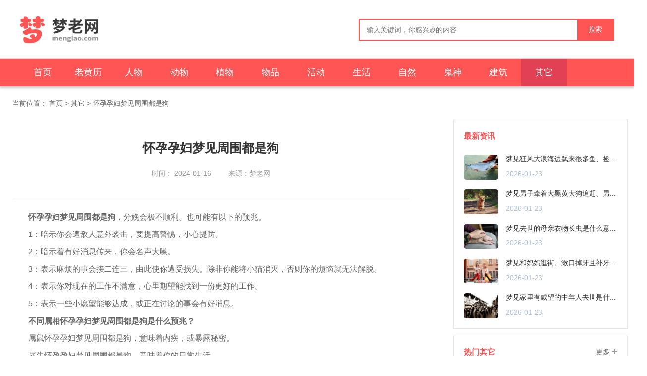

--- FILE ---
content_type: text/html; charset=utf-8
request_url: https://www.menglao.com/qita/882557.html
body_size: 7523
content:
<!DOCTYPE html>
<html>
<head>
    <meta charset="utf-8" />
    <meta http-equiv="Cache-Control" content="no-siteapp" />
    <meta http-equiv="Cache-Control" content="no-transform" />
    <meta name="applicable-device" content="pc,mobile" />
    <meta name="MobileOptimized" content="width" />
    <meta name="HandheldFriendly" content="true" />
    <meta http-equiv="X-UA-Compatible" content="IE=edge,chrome=1" />
    <title>怀孕孕妇梦见周围都是狗是什么意思_怀孕孕妇梦见周围都是狗是什么预兆(征兆) - 梦老网</title>
    <meta name="keywords" content="怀孕孕妇梦见周围都是狗" />
    <meta name="description" content="怀孕孕妇梦见周围都是狗，分娩会极不顺利。也可能有以下的预兆。1：暗示你会遭敌人意外袭击，要提高警惕，小心提防。2：暗示着有好消息传来，你会名声大噪。3：表示麻烦的事会接二连三，由此使你遭受损失。除非你" />

    <link rel="stylesheet" type="text/css" href="/Public/Home/static/css/public.rj2018.css" />
    <link rel="stylesheet" type="text/css" href="/Public/Home/static/css/gx2018.css">
    <link rel="stylesheet" type="text/css" href="/Public/Home/css/iconfont/iconfont.css">
    <script src="/Public/Home/static/js/jqbs.main.js"></script>
    <script src="/Public/Home/static/js/jquery.superslide.js"></script>

    <meta http-equiv="mobile-agent" content="format=html5; url=http://m.menglao.com/qita/882557.html"/>
    <script type="text/javascript" src="/Public/Home/js/uaredirect.js"></script>
    <meta http-equiv="Cache-Control" content="no-transform" />
    <meta http-equiv="Cache-Control" content="no-siteapp" />
    <script type="text/javascript">

        var mobileUrl = "http://m.menglao.com/qita/882557.html" ;

        uaredirect(mobileUrl);

    </script>
</head>
<body>

<div class="g-nav-full">
    <div class="g-box-1200">
        <a href="/" class="u-logo f-fl"><img src="/Public/Home/static/picture/logo1.png" alt="梦老网logo" title="梦老网" style="height:54px;"></a>
        <div id="topForm" class="f-fr">
            <input class="keyword_input u-search-input" id="keyword"  placeholder="输入关键词，你感兴趣的内容" maxlength="10" autocomplete="off" type="text" style="background-color: unset!important;border: none!important;">
            <a href="javascript:;" class="schbtn u-search-btn">搜索</a>
        </div>
    </div>
</div>
<div class="g-navlist">
    <ul class="g-box-1200">
        <li ><a href="/">首页</a></li>
        <li ><a href="/laohuangli/"  >老黄历</a></li>
        <li ><a href="/renwu/"  >人物</a></li>
        <li ><a href="/dongwu/" >动物</a></li>
        <li ><a href="/zhiwu/" >植物</a></li>
        <li ><a href="/wupin/" >物品</a></li>
        <li ><a href="/huodong/" >活动</a></li>
        <li  ><a href="/shenghuo/" >生活</a></li>
        <li ><a href="/ziran/" >自然</a></li>
        <li ><a href="/guishen/" >鬼神</a></li>
        <li ><a href="/jianzhu/" >建筑</a></li>
        <li  class="hover" ><a href="/qita/" >其它</a></li>


    </ul>
</div>
<style>
    .w1200 {
        width: 1200px;
        margin: 0 auto;
    }
    .news_list {
        margin-top: 10px;
    }

    .w850 {
        width: 800px;
    }
    .fl {
        float: left;
    }
    .new_current {
        line-height: 50px;
        position: relative;
    }
    .new_current, .new_current a {
        color: #666;
        font-size: 14px;
    }
    .new_list {
        background: #fff;
        margin-top: 10px;
    }
    .news_list{
        margin-top:20px;
    }
    .new_list ul li {
        padding-bottom: 20px;
        margin-bottom: 20px;
        clear: both;
        overflow: hidden;
        height: 150px;
        /*border-bottom: 1px solid #cfd5e1;*/
    }
    .new_list ul li .img_l {
        float: left;
        display: block;
        width: 200px;
        height: 130px;
        overflow: hidden;
    }
    a:link, a:visited {
        color: #333;
        text-decoration: none;
    }
    .new_list ul li img {
        width: 100%;
        min-height: 130px;
    }
    .new_list ul li dl {
        float: right;
        width: 635px;
        margin: 10px 0px;
    }
    .new_list ul li dl dt {
        font-size: 16px;
    }
    .new_list ul li .dd1 {
        margin: 18px 0;
        height: 50px;
        overflow: hidden;
        line-height: 25px;
        color: #68778b;
        font-size: 14px;
    }
    .new_list ul li dl dd {
        color: #afbfd4;
        font-size: 14px;
    }
    .pages {
        clear: both;
        text-align: center;
        height: auto;
        overflow: hidden;
        margin: 40px auto 40px;
        border-left: 1px solid #cdd5e0;
        display: table;
    }
    .w300 {
        width: 350px;
        margin-top: 50px;
    }
    .fr {
        float: right;
    }
    .newr_nlist {
        padding: 8px 10px 20px;
    }
    .white_bg {
        background-color: #fff;
    }

    .hd .title {
        font-size: 18px;
        font-weight: 400;
        float: left;
        height: 45px;
        border-bottom: 3px solid #3385ff;
        margin-top: 0;
        line-height: 45px;
    }
    .hd {
        height: 45px;
        line-height: 45px;
        font-size: 18px;
        color: #3385ff;
        border-bottom: 1px solid #ddd;
        margin-bottom: 20px;
    }
    .newr_nlist_con {
        margin-top: 10px;
    }
    .newr_nlist_con ul li {
        font-size: 14px;
        line-height: 36px;
        height: 36px;
        overflow: hidden;
    }
    .newr_nlist_con i {
        width: 20px;
        height: 20px;
        line-height: 20px;
        text-align: center;
        display: inline-block;
        background-color: #cdd5e0;
        color: #fff;
        margin-right: 10px;
        font-style: normal;
    }
    .clear {
        clear: both;
        font-size: 1px;
        width: 1px;
        visibility: hidden;
        margin-top: 0px!important;
        margin-top: -1px;
        line-height: 0;
    }
    .dH2 {
        /*border-top: 1px #ebebeb solid;*/
        color: #333;
        font-size: 25px;
        font-weight: bold;
        text-align: center;
        line-height: 1.5;
        padding-top: 30px;
    }
    .dLabel {
        color: #999;
        font-size: 14px;
        margin-top: 20px;
        text-align: center;
        vertical-align: middle;
    }
    .dLabel span {
        display: inline-block;
        margin-right: 10px;
        margin-left: 10px;
        position: relative;
        top: 0px;
        height: 17px;
        width: 17px;
    }
    .dLabel span:first-child {
        margin-left: 0px;
    }
    .dLabel span {
        display: inline-block;
        margin-right: 10px;
        margin-left: 10px;
        position: relative;
        top: 0px;
        height: 17px;
        width: 17px;
    }
    .iconpub {
        font-family: "iconpub" !important;
        font-size: 16px;
        font-style: normal;
        -webkit-font-smoothing: antialiased;
        -moz-osx-font-smoothing: grayscale;
    }
    .iconpub-time:before {
        content: "\e76e";
    }
    .dEditbox {
        color: #666;
        line-height: 35px;
        margin-top: 40px;
        font-size: 16px;
        border-top: 1px solid #eee;
        margin-bottom: 20px;
        padding-top: 20px;
    }
    .clearfix {
        zoom: 1;
    }
    .topBottomPage {
        border-top: 1px #b2b2b2 dotted;
        border-bottom: 1px #b2b2b2 dotted;
        display: inline-block;
        width: 800px;
    }
    .topBottomPage .fl {
        text-overflow: ellipsis;
        overflow: hidden;
        margin-right: 30px;
        padding: 20px 0;
        white-space: nowrap;
        width: 335px;
    }
    .topBottomPage .fr {
        border-left: 1px #b2b2b2 dotted;
        text-align: right;
        padding: 20px 0 20px 30px;
        width: 400px;
    }
    .topBottomPage span {
        color: #666;
        font-size: 14px;
    }
    .topBottomPage h3, .topBottomPage h3 a {
        color: #666;
        font-size: 14px;
        margin-top: 10px;
        max-width: 400px;
        text-overflow: ellipsis;
        overflow: hidden;
        white-space: nowrap;
        font-weight: 500;
    }
    .topBottomPage h3, .topBottomPage h3 a:hover{
        color: #ef0000;
    }
    .listRline {
        background: url(/Public/Home/images/titleBg_1.gif) repeat-x left bottom;
        font-size: 18px;
        font-weight: bold;
        margin-top: 35px;
        padding-bottom: 16px;
        color: #333;
    }
    .dCorrelation {
        border-bottom: 1px #c4c4c4 dotted;
        padding: 20px 0;
    }
    .w200 {
        width: 200px;
    }
    .w200 img {
        width: 200px;
        height: 150px;
        border-radius: 4px;
    }
    .dCorrelation dd {
        margin-left: 220px;
    }
    .dCorrelation dd h2 {
        font-size: 22px;
        font-weight: bold;
        line-height: 1.5;
        padding-top: 5px;
    }
    .dCorrelation h2 a {
        color: #666;
        font-size: 16px;
    }
    .dCorrelation .dcdescription {
        margin-bottom: 20px;
    }
    .dCorrelation .dctime {
        color: #afbfd4;
        font-size: 14px;
    }
    .rightCardTheme .newr_nlist_con li {
        border-bottom: 1px dashed #eee;
        line-height: 40px;
        height: 40px;
        width: 100%;
    }
    .rightCardTheme .newr_nlist_con li a {
        width: 208px;
        height: 40px;
        float: left;
        overflow: hidden;
        text-overflow: ellipsis;
        white-space: nowrap;
    }
    .rightCardTheme .newr_nlist_con li .time {
        width: 56px;
        float: right;
        color: #9a9a9a;
    }
    .new_current a:hover{
        color: #ef0000;
    }
    .new_current a{
        color:#666;
    }
    .default_chunk {
        width: 350px;
        /* padding: 0px 5px; */
    }
    .float_left {
        float: left;
    }
    .border_s {
        border: 1px solid #e6e6e6;
        margin-bottom: 15px;
    }
    .module_title {
        line-height: 23px;
        height: 30px;
        margin: 20px 20px 0px 20px;
        padding-bottom: 10px;
    }
    .module_title h3 {
        color: #333;
    }
    .module_title h3, .module_title h1 {
        font-size: 16px;
        color: #ff5555;
        font-weight: bold;
    }
    .module_title h3 {
        margin-top: 0px;
    }
    .overflow {
        overflow: hidden;
        padding: 0 20px;
        padding-bottom: 20px;
    }
    .default_chunk ul {
        margin-left: 0px;
        margin-top: -10px;
    }
    .default_chunk li {
        width: 310px;
    }
    .default_chunk li {
        float: left;
        margin-top: 20px;
    }
    .img_r {
        float: left;
        display: block;
        width: 70px;
        height: 50px;
        overflow: hidden;
        border-radius: 5px;
    }
    .default_chunk li dl {
        float: right;
        width: 225px;
        margin: 0;
    }
    .listt_r {
        font-size: 14px;
        color: #18191a;
        padding: 0;
        /* margin-bottom: 10px; */
        margin: 5px 0;
        font-weight: 500;
    }
    .default_chunk ul li dl dd {
        color: #afbfd4;
        font-size: 14px;
        margin-top: 12px;
    }
    .default_chunk li dd a {
        float: right;
        color: #afbfd4;
        border: 1px solid #afbfd4;
        padding: 0 5px;
        border-radius: 3px;
    }
    .default_chunk img:hover {
        width: 70px;
        height: 50px;
        transform: scale(1.1, 1.1);
    }
    /* 中心变形*/

    .default_chunk img {
        transition: all 0.5s ease-out;
        /* 过度 所有css属性 1秒过度 结束慢*/
        -moz-transition: all 0.5s ease-out;
        /* Firefox 4 */
        -webkit-transition: all 0.5s ease-out;
        /* Safari 和 Chrome */
        -o-transition: all 0.5s ease-out;
        /* Opera */
    }
    .listt_r a:hover{
        color: #ef0000;
    }
    .new_current a:hover{
        color: #ef0000;
    }
    .default_chunk img {
        width: 70px;
        height: 50px;
    }
    .new_list ul li {
        /* padding-bottom: 20px; */
        margin-bottom: 20px;
        clear: both;
        overflow: hidden;
        height: 150px;
        /* border-bottom: 1px solid #cfd5e1; */
    }
    .new_list ul li .img_l {
        float: left;
        display: block;
        width: 200px;
        height: 140px;
        overflow: hidden;
    }
    .new_list ul li img {
        width: 200px;
        height: 140px;
        border-radius: 8px;
    }
    .new_list ul li dl {
        float: right;
        width: 570px;
    }
    .new_list ul li dl dt {
        font-size: 16px;
    }
    .new_list ul li .dd1 {
        height: 42px;
        display: -webkit-box;
        -webkit-box-orient: vertical;
        -webkit-line-clamp: 2;
        overflow: hidden;
        font-size: 14px;
        line-height: 20px;
        color: #999;
        font-family: '微软雅黑';
        margin-top: 25px;
    }
    .new_list ul li dl dd {
        color: #afbfd4;
        font-size: 14px;
        margin-top: 17px;
    }
    .new_list ul {
        margin-left: 0px;
    }
    .listt a:hover{
        color: #ef0000;
    }
    .listt{
        font-size: 18px;
        color: #18191a;
        padding: 0;
        /*margin-bottom: 10px;*/
    }
    .module_title .more {
        color: #666;
        background: url(/Public/Home/images/icon_more.png) no-repeat right 6px;
        padding-right: 15px;
    }
    .module_title .more:hover {
        color: #ef0000;
        text-decoration: underline;
        background-position: right -27px;
    }
    .float_right {
        float: right;
    }
    .default_chunk li.spec {
        width: 310px;
        height: auto;
        position: relative;
    }
    .default_chunk li.spec img {
        width: 310px;
        height: 148px;
        transition: .2s linear;
    }
    .default_chunk li.spec p {
        background: url(/Public/Home/images/banner_bg.png) repeat-x;
        position: absolute;
        left: 0;
        bottom: 0;
        width: 100%;
        height: 30px;
        line-height: 30px;
        margin: 0px;
    }
    .default_chunk li.spec p a {
        color: #fff;
        margin: 0 10px;
        text-overflow: ellipsis;
        white-space: nowrap;
        overflow: hidden;
        /*text-align: center;*/
    }
    .default_chunks li a {
        display: inline-block;
    }
    .default_chunks li a {
        color: #666;
        cursor: pointer;
        width: 310px;
        font-size: 14px;
    }
    .default_chunk li i {
        background: url(/Public/Home/images/list_jc.png) no-repeat right center;
        width: 8px;
        height: 8px;
        float: left;
        margin: 6px 10px 0 0;
    }
    .tiaoz a {
        text-overflow: ellipsis;
        white-space: nowrap;
        overflow: hidden;
        width: 240px!important;
    }
    .default_chunk li label {
        color: #999;
        font-size: 14px;
    }
    .typea{
        color: #999!important;
        border: 1px solid #999;
        padding: 0 5px;
        border-radius: 3px;
        margin-left: 10px;
    }
    .dEditbox img{
        display: block;
        margin: 0 auto;
    }
    .dEditbox p img{
        display: block;
        margin: 10px auto;
    }
    .dEditbox p strong img{
        display: block;
        margin: 0 auto;
    }
    .jm_leftbox{
        border: 1px solid #E8E8F4;
    }
    .jm_leftbox {
        overflow: hidden;
        width: 800px;
    }
    .jm_detail_video li {
        float: left;
        width: 50%;
        margin-top: 0;
        display: flex;
        align-items: center;
    }
    .jm_detail_video li span {
        display: inline-block;
        width: 5px;
        height: 5px;
        background: #ff5555;
        margin-right: 12px;
    }
    .jm_detail_video li a {
        font-size: 14px;
        line-height: 40px;
        display: inline-block;
        overflow: hidden;
        /*width: 132px;*/
        white-space: nowrap;
        text-overflow: ellipsis;
    }
    .module_title1 span {
        font-size: 18px;
        font-weight: bold;
    }
    .module_title1 {
        line-height: 23px;
        /* border-bottom: 1px solid #efefef; */
        height: 30px;
        margin: 20px 20px 0px 20px;
        padding-bottom: 10px;
    }

</style>
    <div class="w1200 pb30">
        <div class="w850 fl">
            <div class="new_current">当前位置：
                <a href="/">首页</a> &gt;
                                <a href="/qita/" target="_blank">其它</a> &gt;
                                怀孕孕妇梦见周围都是狗            </div>
            <div class="new_list">
                <h1 class="dH2">怀孕孕妇梦见周围都是狗</h1>
                <div class="dLabel">
                    时间：
                    2024-01-16                    <span class=""></span>
                    来源：梦老网
                </div>
                <div class="dEditbox">
                    <p>　　<b>怀孕孕妇梦见周围都是狗</b>，分娩会极不顺利。也可能有以下的预兆。</p><p>　　1：暗示你会遭敌人意外袭击，要提高警惕，小心提防。</p><p>　　2：暗示着有好消息传来，你会名声大噪。</p><p>　　3：表示麻烦的事会接二连三，由此使你遭受损失。除非你能将小猫消灭，否则你的烦恼就无法解脱。</p><p>　　4：表示你对现在的工作不满意，心里期望能找到一份更好的工作。</p><p>　　5：表示一些小愿望能够达成，或正在讨论的事会有好消息。</p><p>　　<b>不同属相怀孕孕妇梦见周围都是狗是什么预兆？</b></p><p>　　属鼠怀孕孕妇梦见周围都是狗，意味着内疾，或暴露秘密。</p><p>　　属牛怀孕孕妇梦见周围都是狗，意味着你的日常生活。</p><p>　　属虎怀孕孕妇梦见周围都是狗，意味着你对达到目标感到焦虑。</p><p>　　属兔怀孕孕妇梦见周围都是狗，意味着你会得到赞美。</p><p>　　属龙怀孕孕妇梦见周围都是狗，意味着你将依靠他人来帮助你实现工作目标。</p><p>　　属蛇怀孕孕妇梦见周围都是狗，意味着你虽然表面上看起来很有钱，生活过的很好，但实际上你欠下了很多的债，无法偿还。</p><p>　　属马怀孕孕妇梦见周围都是狗，意味着你应该对你后悔的事问心无愧。</p><p>　　属羊怀孕孕妇梦见周围都是狗，意味着你造成的错误或问题被发现了。</p><p>　　属猴怀孕孕妇梦见周围都是狗，意味着努力工作和勤奋。</p><p>　　属鸡怀孕孕妇梦见周围都是狗，意味着试图增加你的知识。</p><p>　　属狗怀孕孕妇梦见周围都是狗，意味着需要休个短假。</p><p>　　属猪怀孕孕妇梦见周围都是狗，意味着自己欲望强烈。</p>                </div>
                <div class="clear"></div>

            </div>

            <div class="jm_leftbox fl" style="margin-top: 20px;">
                <div class="module_title1">
                    <span class="float_left" style="color: #ff5555;">相关其它</span></div>
                <div class="default_chunk1 overflow">
                    <ul class="jm_hot_video jm_detail_video">
                        <li><span></span><a href="1414873.html">梦见狂风大浪海边飘来很多鱼、捡两条大鱼是什么意思</a></li><li><span></span><a href="1414872.html">梦见男子牵着大黑黄大狗追赶、男子是什么意思</a></li><li><span></span><a href="1414871.html">梦见去世的母亲衣物长虫是什么意思</a></li><li><span></span><a href="1414870.html">梦见和妈妈逛街、漱口掉牙且补牙未成功是什么意思</a></li><li><span></span><a href="1414869.html">梦见家里有威望的中年人去世是什么意思</a></li><li><span></span><a href="1414868.html">梦见被毒蝎子蛰、母亲与其男友意外身亡是什么意思</a></li><li><span></span><a href="1414867.html">梦见被带到买火机处、碰到瓷器被要求赔钱是什么意思</a></li><li><span></span><a href="1414866.html">梦见自己拉屎拉被子里面了是什么意思</a></li>                    </ul>
                </div>
            </div>

        </div>
        <div class="mainrl" style="margin-top: 10px;">
            <div class="w300 fr">
                <div class="newr_nlist white_bg">
                    <!--<div class="newr_nlist_biao newl_glyd_biao leftB">-->
                        <!--<h2 class="blue_text">最新资讯</h2>-->
                    <!--</div>-->
                    <div class="float_left bg_color default_chunk border_s">
                        <div class="module_title">
                            <h3 class="float_left">最新资讯</h3></div>
                        <div class="default_chunk overflow">

                            <ul>
                                                                    <li>
                            <span class="img_r">
                                <a href="/qita/1414873.html" target="_blank" title="梦见狂风大浪海边飘来很多鱼、捡两条大鱼是什么意思">
                                    <!--<img src="">-->
                                                                        <img src="/Uploads/image/20260123/1718348998.jpg">
                                                                    </a>
                            </span>
                                        <dl>
                                            <dt>
                                            <span class="listt_r">
                                                <a href="/qita/1414873.html" target="_blank" title="梦见狂风大浪海边飘来很多鱼、捡两条大鱼是什么意思">梦见狂风大浪海边飘来很多鱼、捡...</a>
                                            </span>
                                            </dt>
                                            <dd>
                                                <span>2026-01-23</span>
                                               </dd>
                                        </dl>
                                    </li>
                                                                        <li>
                            <span class="img_r">
                                <a href="/qita/1414872.html" target="_blank" title="梦见男子牵着大黑黄大狗追赶、男子是什么意思">
                                    <!--<img src="">-->
                                                                        <img src="/Uploads/image/20260123/3970112522.jpg">
                                                                    </a>
                            </span>
                                        <dl>
                                            <dt>
                                            <span class="listt_r">
                                                <a href="/qita/1414872.html" target="_blank" title="梦见男子牵着大黑黄大狗追赶、男子是什么意思">梦见男子牵着大黑黄大狗追赶、男...</a>
                                            </span>
                                            </dt>
                                            <dd>
                                                <span>2026-01-23</span>
                                               </dd>
                                        </dl>
                                    </li>
                                                                        <li>
                            <span class="img_r">
                                <a href="/qita/1414871.html" target="_blank" title="梦见去世的母亲衣物长虫是什么意思">
                                    <!--<img src="">-->
                                                                        <img src="/Uploads/image/20260123/652919226.jpg">
                                                                    </a>
                            </span>
                                        <dl>
                                            <dt>
                                            <span class="listt_r">
                                                <a href="/qita/1414871.html" target="_blank" title="梦见去世的母亲衣物长虫是什么意思">梦见去世的母亲衣物长虫是什么意...</a>
                                            </span>
                                            </dt>
                                            <dd>
                                                <span>2026-01-23</span>
                                               </dd>
                                        </dl>
                                    </li>
                                                                        <li>
                            <span class="img_r">
                                <a href="/qita/1414870.html" target="_blank" title="梦见和妈妈逛街、漱口掉牙且补牙未成功是什么意思">
                                    <!--<img src="">-->
                                                                        <img src="/Uploads/image/20260123/3270839113.jpg">
                                                                    </a>
                            </span>
                                        <dl>
                                            <dt>
                                            <span class="listt_r">
                                                <a href="/qita/1414870.html" target="_blank" title="梦见和妈妈逛街、漱口掉牙且补牙未成功是什么意思">梦见和妈妈逛街、漱口掉牙且补牙...</a>
                                            </span>
                                            </dt>
                                            <dd>
                                                <span>2026-01-23</span>
                                               </dd>
                                        </dl>
                                    </li>
                                                                        <li>
                            <span class="img_r">
                                <a href="/qita/1414869.html" target="_blank" title="梦见家里有威望的中年人去世是什么意思">
                                    <!--<img src="">-->
                                                                        <img src="/Uploads/image/20260123/3063570796.jpg">
                                                                    </a>
                            </span>
                                        <dl>
                                            <dt>
                                            <span class="listt_r">
                                                <a href="/qita/1414869.html" target="_blank" title="梦见家里有威望的中年人去世是什么意思">梦见家里有威望的中年人去世是什...</a>
                                            </span>
                                            </dt>
                                            <dd>
                                                <span>2026-01-23</span>
                                               </dd>
                                        </dl>
                                    </li>
                                                                </ul>
                        </div>
                    </div>
                </div>
                <div class="newr_nlist white_bg rightCardTheme">

                    <div class="float_left bg_color default_chunk border_s">
                        <div class="module_title">
                            <h3 class="float_left">热门其它</h3>
                            <a class="float_right more" href="/qita/" target="_blank">更多</a> </div>
                        <div class="default_chunk default_chunks overflow">
                            <ul>
                                                                                                                <li class="spec">
                                            <a href="/qita/1414863.html" title="未婚者梦见别人生男孩是什么意思" target="_blank">
                                                                                                <img src="/Public/Home/images/moren.jpg">
                                                                                            </a>
                                            <p> <a href="/qita/1414863.html" title="未婚者梦见别人生男孩是什么意思" target="_blank">未婚者梦见别人生男孩是什么意思</a> </p>
                                        </li>
                                                                                                                                                            <li class="tiaoz">
                                            <i></i> <a href="/qita/1414850.html" title="旅游者梦见自己的亲戚是什么意思">旅游者梦见自己的亲戚是什么意思</a></span>
                                            <label class="float_right">01-22</label>
                                            </a>
                                        </li>
                                                                                                                                                            <li class="tiaoz">
                                            <i></i> <a href="/qita/1414849.html" title="考生梦见撞鬼是什么意思">考生梦见撞鬼是什么意思</a></span>
                                            <label class="float_right">01-22</label>
                                            </a>
                                        </li>
                                                                                                                                                            <li class="tiaoz">
                                            <i></i> <a href="/qita/1414846.html" title="考生梦见鬼抓我是什么意思">考生梦见鬼抓我是什么意思</a></span>
                                            <label class="float_right">01-22</label>
                                            </a>
                                        </li>
                                                                                                                                                            <li class="tiaoz">
                                            <i></i> <a href="/qita/1414838.html" title="孕妇梦见吃自助是什么意思">孕妇梦见吃自助是什么意思</a></span>
                                            <label class="float_right">01-22</label>
                                            </a>
                                        </li>
                                                                                                        </ul>
                        </div>
                    </div>
                </div>
                <div class="newr_nlist white_bg rightCardTheme">
                    <!--<div class="newr_nlist_biao newl_glyd_biao ">-->
                        <!--<h2 class="blue_text">车主都在看</h2>-->
                    <!--</div>-->
                    <div class="float_left bg_color default_chunk border_s">
                        <div class="module_title">
                            <h3 class="float_left">大家都在看</h3>
                            </div>
                        <div class="default_chunk default_chunks overflow">
                            <ul>
                                                                                                                <li class="spec">
                                            <a href="/qita/54888.html" title="梦见濑鱼" target="_blank">
                                                                                                <img src="/Public/Home/images/moren.jpg">
                                                                                            </a>
                                            <p> <a href="/qita/54888.html" title="梦见濑鱼" target="_blank">梦见濑鱼</a> </p>
                                        </li>
                                                                                                                                                            <li class="tiaoz">
                                            <i></i> <a href="/qita/43729.html" title="梦见印度橡皮树">梦见印度橡皮树</a></span>
                                            <label class="float_right">11-22</label>
                                            </a>
                                        </li>
                                                                                                                                                            <li class="tiaoz">
                                            <i></i> <a href="/qita/54814.html" title="梦见斑马鲨鱼">梦见斑马鲨鱼</a></span>
                                            <label class="float_right">11-22</label>
                                            </a>
                                        </li>
                                                                                                                                                            <li class="tiaoz">
                                            <i></i> <a href="/qita/55247.html" title="梦见假昙花">梦见假昙花</a></span>
                                            <label class="float_right">11-22</label>
                                            </a>
                                        </li>
                                                                                                                                                            <li class="tiaoz">
                                            <i></i> <a href="/qita/43742.html" title="梦见昙花">梦见昙花</a></span>
                                            <label class="float_right">11-22</label>
                                            </a>
                                        </li>
                                                                                                                                                            <li class="tiaoz">
                                            <i></i> <a href="/qita/43507.html" title="梦见豹龟">梦见豹龟</a></span>
                                            <label class="float_right">11-22</label>
                                            </a>
                                        </li>
                                                                                                        </ul>
                        </div>
                    </div>
                </div>
            </div>
        </div>
        <div class="clear"></div>
    </div>
<style>

    .w1200 {
    width: 1230px;
    margin: 0 auto;
}
.pb30 {
    padding-bottom: 30px;
}

.news_list {
    margin-top: 10px;
}
h1, h2, h3 {
    margin-top: 17px;
    margin-bottom: 8.5px;
}
    .v3_friendLink {
    overflow: hidden;
    height: 120px;
}
.v3_friendLink_title {
    overflow: hidden;
}
.v3_friendLink_title a.v3_borderBottom {
    border-bottom: 1px solid #ff5555;
}
.v3_friendLink_title a {
    float: left;
    height: 37px;
    line-height: 36px;
    box-sizing: border-box;
    font-size: 14px;
    color: #666;
    width: 100px;
    text-align: center;
}
.v3_friendLinkABox {
    margin-top: -1px;
    height: 121px;
    overflow: hidden;
}
.v3_friendLinkA {
    min-height: 120px;
    border-top: 1px solid #eee;
    box-sizing: border-box;
    padding-top: 12px;
}
.v3_friendLinkA a {
    float: left;
    margin-right: 34px;
    line-height: 24px;
    font-size: 14px;
    color: #999;
}
</style>
<div class="news_list w1200 pb30">
    <div class="v3_friendLink">
        <h3 class="v3_friendLink_title">
            <a class="v3_borderBottom">友情链接</a>
        </h3>
        <div class="v3_friendLinkABox">
            <p class="v3_friendLinkA" style="display: block;">
                  <a href="https://www.woyaoqiming.com/" title="我要起名网"  target="_blank">我要起名网</a>                
            </p>
    
        </div>
    </div>
</div>

<div class="g-new-foot g-main-bg clearfix">
    <div class="g-new-footcont g-box-1200 ">

        <p> Copyright 2008-2026 www.menglao.com 版权所有 | <img src="/Public/Home/static/picture/gonganbeian.png"><a rel="nofollow" href="https://beian.miit.gov.cn">浙ICP备2023017465号-1</a></p>
        <p>声明： <span>部分信息与图片素材来源于互联网，如内容侵权与违规，请与本站联系，将在三个工作日内处理，互联网不良信息举报邮箱：2300424033@qq.com</p>
    </div>
</div>
<!--百度统计-->
<!--百度统计-->
</body>
</html>

--- FILE ---
content_type: text/css
request_url: https://www.menglao.com/Public/Home/static/css/public.rj2018.css
body_size: 5296
content:
/* ����normalize bootstrap ��ȫ������CSS�ļ�����1.2�汾 */
/*! normalize.css v4.1.1 | MIT License | github.com/necolas/normalize.css */
html {  font-family: sans-serif; /* 1 */  -ms-text-size-adjust: 100%; /* 2 */  -webkit-text-size-adjust: 100%; /* 2 */-webkit-tap-highlight-color: rgba(0, 0, 0, 0);/* �����ƶ�����������ɫ���� */}
body {  margin: 0;text-align:left;font-size: 14px; background:#fff; font-family:arial,"Microsoft YaHei","\5fae\8f6f\96c5\9ed1"}
article,aside,details, /* 1 */figcaption,figure,footer,header,main, /* 2 */menu,nav,section,summary { /* 1 */  display: block;}
audio,canvas,progress,video {  display: inline-block;}
audio:not([controls]) {  display: none;  height: 0;}
progress {  vertical-align: baseline;}
template, /* 1 */[hidden] {  display: none;}
a {  background-color: transparent; /* 1 */  -webkit-text-decoration-skip: objects; /* 2 */}
a:active,a:hover {  outline-width: 0;}
button, input, select, textarea, a{outline:none;}
abbr[title] {  border-bottom: none; /* 1 */  text-decoration: underline; /* 2 */  text-decoration: underline dotted; /* 2 */}
b,strong {  font-weight: inherit;font-weight: bold;}
b,strong {}
dfn {  font-style: italic;}
h1 {  font-size: 2em;  margin: 0.67em 0;}
mark {  background-color: #ff0;  color: #000;}
small {  font-size: 80%;}
sub,sup {  font-size: 75%;  line-height: 0;  position: relative;  vertical-align: baseline;}
sub {  bottom: -0.25em;}
sup {  top: -0.5em;}
img {  border-style: none;}
svg:not(:root) {  overflow: hidden;}
code,kbd,pre,samp {  font-family: monospace, monospace; /* 1 */  font-size: 1em; /* 2 */}
figure {  margin: 1em 40px;}
hr {  box-sizing: content-box; /* 1 */  height: 0; /* 1 */  overflow: visible; /* 2 */}
button,input,select,textarea {  font: inherit; /* 1 */  margin: 0; /* 2 */}
optgroup {  font-weight: bold;}
button,input { /* 1 */  overflow: visible;}
button,select { /* 1 */  text-transform: none;}
button,html [type="button"], /* 1 */[type="reset"],[type="submit"] {  -webkit-appearance: button; /* 2 */}
button::-moz-focus-inner,[type="button"]::-moz-focus-inner,[type="reset"]::-moz-focus-inner,[type="submit"]::-moz-focus-inner {  border-style: none;  padding: 0;}
button:-moz-focusring,[type="button"]:-moz-focusring,[type="reset"]:-moz-focusring,[type="submit"]:-moz-focusring {  outline: 1px dotted ButtonText;}
fieldset {  border:0;  margin: 0 2px;  padding: 0.35em 0.625em 0.75em;}
legend {  box-sizing: border-box; /* 1 */  color: inherit; /* 2 */  display: table; /* 1 */  max-width: 100%; /* 1 */  padding: 0; /* 3 */  white-space: normal; /* 1 */}
textarea {  overflow: auto;}
[type="checkbox"],[type="radio"] {  box-sizing: border-box; /* 1 */  padding: 0; /* 2 */}
[type="number"]::-webkit-inner-spin-button,[type="number"]::-webkit-outer-spin-button {  height: auto;}
[type="search"] {  -webkit-appearance: textfield; /* 1 */  outline-offset: -2px; /* 2 */}
[type="search"]::-webkit-search-cancel-button,[type="search"]::-webkit-search-decoration {  -webkit-appearance: none;}
::-webkit-input-placeholder {  color: inherit;  opacity: 0.54;}
::-webkit-file-upload-button {  -webkit-appearance: button; /* 1 */  font: inherit; /* 2 */}
/* normalize.css���� */
.clearfix {	*zoom:1}
.clearfix:before,.clearfix:after {	display:table;	line-height:0;	content:""}
.clearfix:after {	clear:both}
p{margin: 0;}
img {	width:auto\9;	height:auto;	max-width:100%;	vertical-align:middle;	border:0;	-ms-interpolation-mode:bicubic}
ul,ol,dl,h1,h2,h3,h4,h5,h6,dt,dd{margin:0;padding:0}
ul li,ol li{list-style:none}
.f-fl,.f-lifl li,.f-dlfl dt,.f-dlfl dd{float:left;display:inline}
.f-fr{float:right;display:inline}
a,a:visited{text-decoration:none;color:#2a2a2a;}
a:hover{transition:color 160ms ease 0s, background-color 200ms ease 0s, border-color 160ms ease 0s, transform 500ms ease 0s;cursor: pointer;}
em{ font-style:normal;}
/* ȫվȫ��CSS���ֽ��� */
.g-cont-box .link{margin-top:10px;}.g-cont-box .link li{float: left;margin-right: 10px;}.g-cont-box .link li a{color:#908e8e;}

.g-main-bg{ background-color: #fff;/* box-shadow: 0px 1px 3px #ccc;*/}
.g-nav { line-height: 16px;
    font-size: 14px;
    font-weight: normal;
    color: #999;
    padding:30px 0 0px; }
.g-nav a{color: #999;}
.g-nav span { float: left; width: 16px; height: 16px; background: url(../images/ku-icon.png) no-repeat;; margin:0px 10px 0 0 ; }
.g-nav a:hover{ color:#f60}

.g-box-1200{ width:1200px; height:auto; margin:auto; display:block; }
.m-margin15{ margin-top:15px;  }.ma-b15{ margin-bottom:15px;  }
.g-top-full{ width:100%; height:30px; background:#f3f3f3; display:block; overflow:hidden}
.g-top-full p{ height:30px; line-height:30px; font-size:12px; font-weight:normal; color:#999; font-family:serif; overflow:hidden}
.g-top-full p a{ padding:0 5px; color:#999;}
.g-top-full p a:hover{ text-decoration:none;color: #f77}

.g-nav-full{ width:100%; height:110px; padding:8px 0 0; background:#fff; border-bottom:1px solid #dedede; display:block;     box-sizing: content-box;}
.g-nav-full .u-logo{ width:260px; height:auto; margin-top:25px; overflow:hidden}
.g-nav-full .u-logo:hover img{-webkit-transition:all 0.5s ease-in-out;	-moz-transition:all 0.5s ease-in-out; -o-transition:all 0.5s ease-in-out; transform:scale(1); -webkit-transform:scale(1); -moz-transform:scale(1); -o-transform:scale(1);}
.g-nav-full .tip{ width:360px; height: 38px; margin:35px 0 0 -60px; background:url(../images/tip.png) no-repeat 0 0;}
.g-nav-full .m-nav{ width:auto; height:auto; margin:7px 0 0 20px; overflow:hidden}
.g-nav-full .m-nav li{ float:left; margin:0 0 0 30px; float:left; display:inline;}
.g-nav-full .m-nav li a{width:auto; height:33px; line-height:33px; font-size:16px; font-weight:normal; color:#333; padding:0 10px; text-decoration:none; display:block; overflow:hidden;}
.g-nav-full .m-nav li a:hover{ background:#00AAFF; color:#fff;}

.g-nav-full #topForm{width:512px;height: 40px;display:block;border:2px solid #ff5555;margin:0; position:relative; zoom:1; top:30px;box-sizing: content-box;}
.g-nav-full #topForm .schsel{ width:70px; height:37px; float:left; border-right:1px solid #cfcfcf; background:#fafafa;}
.g-nav-full #topForm .schsel .schsel-now #headSlected{ cursor:pointer; width:70px; height:37px; line-height:37px; display:block; font-size:12px; font-weight:normal; color:#676767; text-indent:18px; background:url(../images/search_icn.jpg) no-repeat 52px 17px;}
.g-nav-full #topForm .schsel #headSel{ width:70px; height:auto; background:#fff; display:block;margin:0; position:absolute; left:2px; top:37px; zoom:1; z-index:250 }
.g-nav-full #topForm .schsel #headSel li{ width:70px; height:40px; display:block; overflow:hidden;}
.g-nav-full #topForm .schsel #headSel li a{ width:70px; height:40px; line-height:40px; text-align:center; font-size:12px; font-weight:normal; color:#000; background:#fafafa; margin:0; display:block; overflow:hidden}
.g-nav-full #topForm .schsel #headSel li a:hover{ background:#000; color:#fff}
.g-nav-full #topForm dl{ width:70px; height:auto; display:block; overflow:hidden; position:absolute; left:0; top:0; font-size:14px;}
.g-nav-full #topForm dl dt{ width:100%; height:40px; line-height:40px; background:#f5f5f5; color:#555; text-indent:13px; display:block; overflow:hidden; cursor:pointer; position:relative; zoom:1}
.g-nav-full #topForm dl dt i{ border-left:4px solid transparent; border-right:4px solid transparent; border-top:4px solid #A7A7A7; display:block; overflow:hidden; position:absolute; right:10px; top:15px;}
.g-nav-full #topForm dl dd{ width:100%; height:40px; line-height:40px; background:#f5f5f5; color:#555; text-align:center; display:none; overflow:hidden; cursor:pointer}
.g-nav-full #topForm dl dd:hover { background-color: #e3e3e3 }
.g-nav-full #topForm .keyword_input{width:369px;height: 40px;line-height: 40px;font-size:14px;float:left;border:0;overflow:hidden;padding:0;margin:0 0 0 10px;display:inline;text-indent:4px;
}
.g-nav-full #topForm .schbtn{width:73px;height: 40px;line-height: 40px;float:right;background:#ff5555;border:0;font-size:14px;font-weight:normal;color:#fff;text-align:center;font-family: "Microsoft YaHei";}
.g-nav-full #topForm .schbtn:hover{ background:#1b9fdc;}

.g-navlist{ width:100%; height:55px; line-height:55px; background-color:#ff5555; box-shadow: 0px 4px 4px #d0d0d0;}
.g-navlist ul li{ float:left; width:92px; text-align:center; font-size:16px; color:#fff;}
.g-navlist ul li a{ display:block; font-size:18px; color:#fff;font-family: Microsoft YaHei}
.g-navlist ul li.hover,.g-navlist ul li a:hover,.g-navlist ul li.m-txzq a:hover{ background-color:#e24055;}
.g-navlist ul li.m-txzq a{ background:url(../images/hotinc.png) no-repeat 98px 1px; }

/* �ײ���Ȩ */
.g_foot { background:#fbfbfb; border-top:1px solid #cecece; text-align:center; font-size:12px; padding:10px 0; margin:20px 0 0 0; line-height:24px; color: #666}
.g_foot  p { text-align:center;font-family: serif;}
.g_foot  a { font-size:12px; color:#333;font-family: serif;}
.g_foot  a:hover{ color:#ff5555;}
.g_foot b,.g_foot span { color:#F00}

/* ͷ���ײ����� */
.g-top-box{ width:100%; height:39px; background:#fafafa; border-bottom:1px solid #ebebeb; display:block; overflow:hidden; position:relative; zoom:1; z-index:100}
.m-page-name{ display:none}


/* ���ض��� �������� */
.g-float{ width:60px; height:auto;position:fixed;bottom:10px;left:50%;cursor:pointer;margin-left:610px;z-index:100;}
.g-float a{ width:100%; height:60px; margin:1px 0 0 0; display:block; overflow:hidden;}
.g-float #m-top-back{ height:0px; background:url(../images/gotopb.gif) no-repeat;-webkit-transition: all 0.2s;-moz-transition: all 0.2s;-o-transition: all 0.2s;transition: all 0.2; float:left; display:block; overflow:hidden}
.g-float #m-top-back:hover {background-position:-60px 0;}

.page{ margin-bottom:20px; overflow: hidden;  }
.page .tspage{ height: 28px; margin: 5px 0 5px; background: none;line-height: 26px;}
.page .tspage .tsp_count,.tsp_change{ display: none;}
.page .tspage .tsp_nav{ text-align: center;}
.page .tspage .tsp_nav i{ display: inline-block; padding: 0 15px; background-color: #fbfbfb; color: #999; border: 1px solid #e7e7e7; border-radius: 3px;}
.page .tspage .tsp_nav b{ display: inline-block; padding: 0 15px; background-color: #4c94ee; color: #fff; border: 1px solid #4c94ee; border-radius: 3px;}
.page .tspage .tsp_nav a{ display: inline-block; padding: 0 15px; background-color: #fbfbfb; border: 1px solid #e7e7e7; border-radius: 3px; color: #000;}
.page .tspage .tsp_nav a.tsp_more,.page .tspage .tsp_nav a.tsp_next,.page .tspage .tsp_nav a.tsp_end,.page .tspage .tsp_nav a.tsp_home,.page .tspage .tsp_nav a.tsp_prev{ padding: 0; border:none;}
.page .tspage .tsp_nav a:hover{ background: #4c94ee; color: #fff; border: 1px solid #4c94ee;}
.page .tspage .tsp_nav a.tsp_more:hover i{background: #4c94ee;color: #fff;border: none;}
.page .tspage .tsp_nav a.tsp_next:hover i{background: #4c94ee;color: #fff;border: none;}
.page .tspage .tsp_nav a.tsp_end:hover i{background: #4c94ee;color: #fff;border: none;}
.page .tspage .tsp_nav a.tsp_home:hover i{background: #4c94ee;color: #fff;border: none;}
.page .tspage .tsp_nav a.tsp_prev:hover i{background: #4c94ee;color: #fff;border: none;}
/*----��ҳ end----*/


.g-new-foot{ overflow:hidden; margin-top:20px;background-color:#2e3033;}
.g-new-footcont{ overflow:hidden;padding:10px 0 20px 0;}
.g-new-footcont p{color: #999; text-align:center;font-family: simsun; font-size:12px; margin-top:10px; height: 24px; line-height: 24px;}
.g-new-footcont p img{margin:-1px 6px 4px 0px}
.g-new-footcont p a {font-family: simsun;color: #999;text-align: center;margin: 0 4px; font-size:12px;}
.g-new-footcont p b{ color: #FF4939}
/*-- �µײ���ʽ2018 end --*/

.g-main .m-mainleft{ width: 885px; }
.g-main .m-mainright{ width: 300px; }
.g-main .m-rightdiv {    background-color: #fff;
    position: relative;
    overflow: hidden;
    box-shadow: 0 8px 16px 0 rgba(7,17,27,.1);
    border-radius: 4px;
    margin-bottom: 5px;
    margin: 0 0 15px;}
.g-main  .m-leftdiv,.m-newsuldiv {background-color: #fff;;position: relative; overflow: hidden; margin: 0 0 15px}
.m-newstith4 { height: 24px;  padding:0 20px; border-left: 4px #ff5555 solid ; margin:18px 0 15px; position: relative;}
.m-newstith4 span.f-fl{ font-size: 20px; color: #333; font-weight: normal; height: 24px; line-height: 24px; margin: 0px 5px 0 0  }
.m-newstith4 .f-fl i{ display: inline-block; width: 30px; height: 30px; }
.m-newstith4 .f-fr { margin:3px 0 0 0 ; font-weight: normal; }
.m-newstith4 .f-fr a { font-size: 14px; color: #aaa }
.m-newstith4 .f-fr a:hover { color: #f77 }
.m-newslistul {margin:20px 0 0 0px;}
.m-newslistul li{border-bottom:1px dashed #d3d3d3;padding-bottom: 20px; margin:0 20px 20px}
.m-newslistul li a.f-fl { margin-right: 20px }
.m-newslistul li a.f-fl img{width: 210px;    height: 140px;    display: block;    overflow: hidden;}
.m-newslistul li .m-listdiv {  }
.m-newslistul li .m-listdiv .m-title { height: 36px; line-height: 36px; font-size: 18px;overflow:hidden;   }
.m-newslistul li .m-listdiv .m-title a{ font-weight: bold }
.m-newslistul li .m-listdiv .m-listinfo { font-size: 15px; color: #999; height: 50px; line-height: 26px; overflow: hidden; margin: 10px 0 10px }
.m-newslistul li .m-listdiv .m-listime { line-height: 20px; color: #aaa }
.m-newslistul li .m-listdiv .m-listime span { margin-right: 20px }
.m-newslistul li .m-listdiv .m-listime span i { font-style: normal; }
.m-newslistul li .m-listdiv .m-listime em{ float: left; width: 20px; height: 20px; margin-right: 8px }
.m-page { overflow: hidden; }
.m-page .tspage{ width:100%; height:54px; background:#fff; text-align:center; display:block; overflow:hidden}
.m-page .tspage .tsp_count{ display:none}
.m-page .tspage .tsp_change{ display:none}
.m-page .tspage .tsp_nav{ width:100%; height:auto; text-align:center; display:inline-block; overflow:hidden}
.m-page .tspage .tsp_nav i {display:none}
.m-page .tspage .tsp_nav a i{ width:auto; height:25px; padding:0 15px; line-height:25px; font-size:14px; font-weight:normal; color:#333; margin:10px 0 0 10px; display:inline-block; overflow:hidden;  }
.m-page .tspage .tsp_nav b{ width:auto; height:25px; padding:0 12px; line-height:25px; font-size:14px; font-weight:normal; background:#0af; color:#fff; margin:10px 0 0 10px; display:inline-block; overflow:hidden; }
.m-page .tspage .tsp_nav a{ width:auto; height:25px; padding:0 10px; line-height:25px; font-size:14px; font-weight:normal; color:#555; margin:10px 0 0 10px; display:inline-block; overflow:hidden; background-color: #eee; }
.m-page .tspage .tsp_nav a i{ margin:0; padding:0}
.m-page .tspage .tsp_nav a:hover{ background:#0af; color:#fff;text-decoration: none}
.m-page .tspage .tsp_nav a:hover i{color:#fff;}
.m-newsnavul  { padding-top:15px;}
.m-newsnavul li{    
    width: 93px;
    height: 36px;
    line-height: 36px;
    text-align: center;
    margin-right: 15px;
    margin-bottom: 15px;}
.m-newsnavul li a{ display:block; background-color: #eee; font-size: 14px; color: #333; }
.m-newsnavul li a:hover,.m-newsnavul li.m-hover a,.m-newsnavul li a.red{ background-color: #f77; color: #fff }
.m-newsnavul li a font{ display: none }

.m-newsnavul2  {  }
.m-newsnavul2 li{ width: 120px; height: 40px; line-height: 40px; text-align: center; margin-left:20px; margin-bottom: 15px;  }
.m-newsnavul2 li a{ display:block;  font-size: 14px; color: #333;border:1px #edeeec solid;border-radius: 8px }
.m-newsnavul2 li a:hover,.m-newsnavul2 li.m-hover a,.m-newsnavul2 li a.red{  color: #f77;border:1px #f77 solid; }
.m-newsnavul2 li a font{ display: none }
.m-imgul li{ position:relative; width:120px; height:80px; margin:0 0 10px 20px; overflow:hidden;}
.m-imgul li a{ display: block; }
.m-imgul li a img{ width:120px; height:80px;}
.m-imgul li a p{ position:absolute; left:0; bottom:0; width:100%; height:20px; line-height:20px; text-align:center; background-color:rgba(50,50,50,0.6);*background-color:#333; color:#fff; }
.m-imgul li a:hover p { background-color:rgba(255,120,120,0.8);*background-color:#f77; }
.m-imgul li a p span{ padding:0 8px; display: block; font-size: 14px;}
.m-blphul {margin: 0 20px;padding-bottom: 8px }
.m-blphul li { }
.m-blphul li a { display: block; height: 32px; line-height: 32px; overflow: hidden; font-size: 14px; }
.m-blphul li a em{ float: left; width: 20px; height: 20px; line-height: 20px; text-align: center; background-color: #aaa;  color:#fff; font-size: 12px;margin:5px 5px 0 0 ; }
.m-blphul li.f-t3 a em {    background-color: #f77;}
.m-blphul li.f-t3:nth-child(1) a em {  background-color: #ff3c3c; }
.m-blphul li.f-t3:nth-child(2) a em {  background-color: #f60; }
.m-blphul li.f-t3:nth-child(3) a em {  background-color: #ffc033; }
.m-zsul { position: relative; padding-bottom: 15px }
.m-zsul li{ border-left: 1px #f5f5f5 solid; margin: 0 20px; padding-left: 20px;position: relative; }
.m-zsul li .f-fr { color: #999; margin:8px 0 0 8px; }
.m-zsul li b { width: 7px; height: 7px; position:absolute;left: -4px ;top:13px; background: url(../images/ullidian.gif) left -7px; z-index: 10 }
.m-zsul li.f-ix b { background-position: left top }
.m-zsul li p.m-titbt{ height: 32px; line-height: 32px; font-size: 14px; overflow:hidden }

.m-zsul li .m-js { display: none; background: url(../images/ppage.gif) #fafafa no-repeat;padding: 14px 10px 10px 10px; line-height: 20px; height: 48px; overflow: hidden; }
.m-zsul li .m-js p { height: 40px; line-height: 20px; overflow: hidden;  padding-top: 6px; color: #999}
.m-zsul li .m-js img { width: 75px; height: 50px; display: block; margin-right: 15px }
.m-zsul li.f-ix .m-js{ display: block; }
.m-zsdiv {position: relative;}
.m-zsdiv p.m-utop,.m-zsdiv p.m-ubottom {position:absolute; height: 18px; width: 3px; background-color: #fff; left: 19px; z-index: 1}
.m-zsdiv p.m-utop {top: 0}
.m-zsdiv p.m-ubottom{bottom: 0}

.m-rightdiv {
   background-color: #fff;
    position: relative;
    overflow: hidden;
    /*box-shadow: 0 8px 16px 0 rgba(7,17,27,.1);*/
    border-radius: 4px;
    /*margin-bottom: 5px;*/

}

.g-navlist ul li:nth-child(10),.g-navlist ul li:nth-child(11),.g-navlist ul li:nth-child(12),.g-navlist ul li:nth-child(13),.g-navlist ul li:nth-child(14),.g-navlist ul li:nth-child(15) {
  /*display: none;*/
}
.m-newsnavul li:nth-child(3),.m-newsnavul li:nth-child(6),.m-newsnavul li:nth-child(9),.m-newsnavul li:nth-child(12),.m-newsnavul li:nth-child(15),.m-newsnavul li:nth-child(18),.m-newsnavul li:nth-child(21),.m-newsnavul li:nth-child(24),.m-newsnavul li:nth-child(27),.m-newsnavul li:nth-child(30){
    margin-right:0px;}

--- FILE ---
content_type: text/css
request_url: https://www.menglao.com/Public/Home/static/css/gx2018.css
body_size: 9681
content:
/** page **/
.page{clear:both;font-size:15px;height:37px;line-height:37px;margin:25px 10px 10px 0;}
.page a,.page span{padding: 8px 15px;font-size: 15px;color: #333;border: 1px solid #eee;border-radius: 3px;background-color: #eee;margin: 0 5px;}
.page span.thisclass,.x-page span.thisclass, .page strong{padding: 8px 15px;font-size: 15px;color: #333;border: 1px solid #eee;border-radius: 3px;background-color: #eee;margin: 0 5px;}
.page a:hover{ background: #ff5555;border: 1px solid #ff5555; color: #fff }
.page b{padding: 8px 15px;font-size: 15px;color: #333;border: 1px solid #ff5555;border-radius: 3px;background: #ff5555;color:#fff;margin: 0 5px;}
.page a b {padding: 7px 15px;font-size: 15px;color: #333;border: 1px solid #eee;border-radius: 3px;background-color: #eee;margin: 0 5px;}
.page a:hover b{background-color: #ff5555;color: #fff;border: 1px solid #ff5555;}

/**/
.g-nav-full .tiptwo {background: url(../images/tip001.png) no-repeat 0 0;}

.g-img-dome{ overflow:hidden; width:610px; height:350px; position:relative;margin: 20px 20px 0 0;}
.g-img-dome .g-dome-top{ position:absolute; height:6px; z-index:999;bottom: 15px;right: 15px;}
.g-img-dome .g-dome-top ul li{ height:6px; width:14px; float:left; background:#fff; margin-right:6px; cursor:pointer;filter: alpha(opacity=50);-moz-opacity: 0.5;-khtml-opacity: 0.5;opacity: 0.5; text-indent:-9999px;}
.g-img-dome .g-dome-top ul li.m-hover{ background:#f70;filter: alpha(opacity=80);-moz-opacity: 0.8;-khtml-opacity: 0.8;opacity: 0.8;}
.g-img-dome .g-dome-bd{ overflow:hidden; width:610px; height:350px;}
.g-img-dome .g-dome-bd ul li{ height:350px; width:610px; overflow:hidden; float:left;position:relative;}
.g-img-dome .g-dome-bd ul li.g-bq-list{ width:610px; height:350px;} 
.g-img-dome .g-dome-bd ul li.g-bq-list img{width:610px; height:298px;border: 1px solid #f3f3f3;}
.g-img-dome .g-dome-bd ul li a:hover strong{ color:#f60}
.g-img-dome .g-dome-bd ul li img{height:350px; width:610px;}
.g-img-dome .g-dome-bd ul li strong{ position:absolute; left:0px; bottom:0px; display:block; height:70px; line-height:70px; color:#fff; z-index:99;padding-left:20px; overflow:hidden; font-weight:normal;font-size: 20px;}
.g-img-dome .g-dome-bd ul li em{display: block;width:610px;height:70px;background: #000;filter: alpha(opacity=50);-moz-opacity: 0.5;-khtml-opacity: 0.5;opacity: 0.5;position: absolute;left: 0px;bottom: 0px; z-index:9}

.g-topcms{ overflow:hidden; width:570px; height:350px; padding: 20px 0 0 0;background: url(../images/icon_10.png) 0 0 no-repeat;margin-top: 15px;}
.g-topcms .g-topcms-name{ height:40px; line-height:30px; overflow:hidden;}
.g-topcms .g-topcms-name a{ font-size:20px; font-weight:bold;color:#ff7777;}
.g-topcms .g-topcms-box{color: #999; line-height:24px; height:48px;font-size:12px;overflow: hidden;}
.g-topcms .g-topcms-box a{ color:#00aaff; font-size:12px;}
.g-topcms a:hover{ color:#ff7777;}
.g-topcms ul{ border-top:1px dotted #cccccc; margin-top:13px; padding-top:7px;}
.g-topcms ul li{background: url(../images/cpk-ico.png) no-repeat -295px -281px; height:30px; line-height:30px;margin-top:8px; overflow:hidden}
.g-topcms ul li a{ color:#555555; padding-left:14px;font-size:14px;}
.g-topcms ul li span{float: right;color: #999;}

.g-rank{ overflow:hidden; width:285px; height:325px; padding:15px 20px 0 20px;}
.g-gxlist-right .m-tith4 {padding: 20px 0 0 0;
    height: 24px;
    line-height: 24px;
    font-size: 16px;
    color: #5b5b5b;
    position: relative;}
.g-rank-li .m-tith4{ 
    padding: 20px 0 0 0;
    height: 24px;
    line-height: 24px;
    font-size: 16px;
    color: #5b5b5b;
    position: relative;}
.g-cont-xg .m-tith4 {  
    padding: 20px 0 0 0;
    height: 24px;
    line-height: 24px;
    font-size: 16px;
    color: #5b5b5b;
    position: relative;}

.m-tith4 span{    font-size: 18px;
    font-weight: 500;
    background: #fff;
    position: absolute;
    padding-right: 15px;
    left: 0;
    top: 15px;
    z-index: 8;}
.m-tith4 i {    display: inline-block;
    height: 1px;
    width: 100%;
    background: #ddd;
    position: absolute;
    right: 0;
    top: 25px;
    z-index: 7;}
/*.m-tith4 span{ float: right; font-weight: normal; font-size: 14px;display: block; height: 24px; line-height: 24px;  }*/
.m-tith4 span.u-more{cursor: pointer;width: 38px;height: 15px;float: right;margin: 11px 0px 0 0;display: inline;overflow: hidden;background: url(../images/icobox.png) no-repeat -4px -510px;}
.m-tith4 span.u-more:hover{background:url(../images/icobox.png) no-repeat -163px -510px;}
.m-tith4 span a {display: block;width: 38px;height: 15px;}
.m-tith4 span b{ color: red; font-size: 16px; padding: 0px 5px; }
.g-dome-title{ overflow:hidden;}
.g-title-li ul li{float: left;text-align: center;height: 24px;line-height: 24px;font-size: 16px;font-weight: bold;cursor: pointer;background: url(../images/lbl_bg.png) no-repeat left center;padding-right: 3px;padding-left: 16px; color:#333;}
.g-title-li ul li:first-child {background: none;}
.g-title-li ul li.m-hover{color: #19b5fe;}
.g-rank-bd{ overflow:hidden;}
.g-rank-li{ overflow:hidden;}
.g-rank-li ul li{ overflow:hidden; height:20px; line-height:20px; margin-top:15px;}
.g-rank-li ul li span{display:block; width:20px; height:20px; text-align:center; line-height:20px; color:#666; float:left; background:#eeeeee}
.g-rank-li ul li:nth-child(1) span{ background:#ff7777;color:#fff;}
.g-rank-li ul li:nth-child(2) span{ background:#ff7777;color:#fff;}
.g-rank-li ul li:nth-child(3) span{ background:#ff7777;color:#fff;}
.g-rank-li ul li a{ display:block; float:left; padding-left:12px; width:245px; color:#555555;}
.g-rank-li ul li a:hover{color: #ff7777;}
.g-headimg{padding: 15px 0 0 0;
    width: 1200px;}
.m-tith4 span.u-link{ overflow:hidden; float:right;height: 26px;}
.m-tith4 span.u-link a {display: inline-block;width: 70px;height: 26px;border-radius: 5px;line-height: 26px;text-align: center;margin-right: 10px; text-indent:0px;color: #aaa;}
.m-tith4 span.u-link a:hover {background-color: #f77;color: #fff;}

.g-headimg-dome{ margin-top:15px; position:relative;}
.g-headimg-dome b{ position:absolute; overflow:hidden;width: 46px;height: 72px;top: 60px;cursor: pointer; background:url(../images/gxicoimg.png) no-repeat;}
.g-headimg-dome b.m-prev-page{ left:-75px;background-position: 0 -115px;}
.g-headimg-dome b.m-next-page{ right:-75px;background-position: 0 -290px;}
.g-content{ overflow:hidden;}
.g-content ul li{margin: 0 10px 10px 0;width:232px; overflow:hidden;height:145px; float:left;position: relative;}
.g-content ul li a{ font-size: 14px;display: block; color:#555555;width:100%;display: block;height:162px;}
.g-content ul li a:hover{color: #ff7777;}
.g-content ul li a img { width:225px; height:140px; display: block;}
.g-content ul li a p {position: absolute;background: url(../images/rgba50.png);width:205px;bottom:5px; color: #fff; line-height: 22px;height: 44px;font-size: 15px;padding: 6px 10px 2px 10px;}
.g-content ul li:nth-child(5),.g-content ul li:nth-child(10){margin-right: 0px;}
.g-content ul  li a img:hover{-webkit-transform: scale(1.05);-moz-transform: scale(1.05);transform: scale(1.05);}


.g-cms-box{ overflow:hidden; margin-right:15px; width:350px; padding:15px 20px;}
.g-cms-box p.g-cmslist-btn{ overflow:hidden; margin-top:15px;}
.g-cms-box p.g-cmslist-btn a{ background:#e0e0e0; color:#fff; height:26px; width:75px; text-align:center; line-height:26px; display:block; float:left;margin: 0px 5px 0px 7px;border-radius:2px;}
.g-cms-box p.g-cmslist-btn a.m-hover{ background:#00aaff;}
.g-cms-box p.g-cmslist-btn a:hover{ background:#00aaff}
.g-cms-box ul{ border-top:1px dotted #ddd; margin-top:15px; padding-top:10px;}
.g-cms-box ul li{ height:38px; line-height:38px; overflow:hidden; background:url(../images/gxicoimg.png) no-repeat 0px -405px; padding-left:16px;}
.g-cms-box ul li a{ color:#666666;}
.g-cms-box ul li a:hover{ color:#ff7777;}
.g-cms-last{ margin-right:0px;}

.g-img-box{ padding:15px 19px 15px 20px; width:1161px;}
.g-img-content{ overflow:hidden; margin-top:15px;border-top: 1px solid #eaeaea;border-left: 1px solid #eaeaea;}
.g-img-content ul li{ overflow:hidden;float: left;}
.g-img-content ul li a {width: 207px;height: 201px;padding: 12px;border-right: 1px solid #eaeaea;border-bottom: 1px solid #eaeaea;float: left;display: inline;overflow: hidden;position: relative;zoom: 1;}
.g-img-content ul li a img {width: 200px;height: 200px;margin: auto;display: block;overflow: hidden;}
.g-img-content ul li:hover a strong{ display:block;}
.g-img-content ul li a strong {width:180px;height: 52px;padding: 22px 10px 0px 10px;background: url(../images/gxicoimg.png) repeat-x 0 -456px;display: block;overflow: hidden;position: absolute;left:16px;bottom:13px; display:none; font-weight:normal;color:#fff;}
.g-img-content ul li a strong em{ height:44px;line-height: 22px;text-align: center; display:block;}

.g-skinbox{ padding:15px 19px 15px 20px; width:1161px;}
.g-skinbox .g-img-content ul li a{height: auto;}
.g-skinbox .g-img-content ul li a img{height: 292px;}

.g-hot-cont{ overflow:hidden; padding:15px 0px; width:1160px;}
.g-hot-cont ul{ margin-top:5px; overflow:hidden; clear:both;}
.g-hot-cont ul li{ float:left;}
.g-hot-cont ul li a{width: 166px;height: 28px;line-height: 28px;font-size: 14px;font-weight: normal;color: #999999;text-align: center;background: #fff;border: 1px solid #eee;border-radius: 4px;float: left;margin: 10px 0 0 0px;display: inline;overflow: hidden; padding:0px 6px;}
.g-hot-cont ul li a:hover{ color:#ff7777; border:1px solid #ff7777;}
.g-skin-dome b.m-prev-page{ top:110px;}
.g-skin-dome b.m-next-page{ top:110px;}


/*---À¸Ä¿ Ê×Ò³--- */
.g-head-class{overflow: hidden;
    /*padding: 15px 20px 10px 20px;*/
    width:1200px;}
.g-class-top{ overflow:hidden; border-bottom:1px dashed #ccc; padding:5px 0;}
.g-class-top span{ position:relative; float:left;height:36px; width:119px; background:#ff5e5e; color:#fff; line-height:36px; text-align:center; display:block; font-size:16px;}
.g-class-top span i{ position:absolute; width:5px; height:10px; background:url(../images/gxicoimg.png) no-repeat 0px -555px; display:block; right:-5px; top:13px;}
.g-class-top a{ display:block; float:left;border-radius: 4px; background:#f2f2f2; color:#909090; padding:0px 14px; height:26px; line-height:26px; margin:5px 0px 0px 20px;font-size: 14px;}
.g-class-top a:hover{ background:#ff5555; color:#fff;}
.g-class-bottom p{ overflow:hidden;}
.g-class-bottom span{ float:left; color:#555555; height:26px; line-height:26px; display:block;margin-top: 10px;}
.g-class-bottom .f-fr span{ margin-top:10px;}
.g-class-bottom .f-fr a{ margin-top:10px;}
.g-class-bottom .f-fr a p{ margin-top:0px;}
.g-class-bottom a{float:left; color:#999999; height:26px; line-height:26px; display:block; margin-left:8px; padding:0px 13px; margin-top:10px; }
.g-class-bottom a:hover{background:#00aaff; color:#fff;border-radius: 4px;}

.g-cont-box{    overflow: hidden;
    padding: 15px 0 0 0;
    width: 1200px;}
.g-tit-name{
    left: 0px;
    font-weight: 400;
    height: 35px;
    line-height: 35px;
    color: #908e8e;
    border-bottom: 1px solid #e9e9e9;
    position: relative;
}
.g-tit-name em{ display: block;margin-left: 7px;
    float: left;
    width: 120px;
    color: #fff;
    height: 35px;
    line-height: 35px;
    font-size: 18px;
    background: #ff5555;
    text-indent: 19px;
    font-weight: bold;}
.g-tit-name em h1{font-size: 18px;color: #fff;padding: 0px;margin: 0px;display: inline-block;text-indent: 0px;}
.g-tit-name i{position: absolute;
    left: 0;
    width: 7px;
    height: 44px;
    top: 0px;
    background: url(../images/gxicoimg.png) no-repeat 0 -584px;}
.g-tit-name span{cursor: pointer;width: 38px;height: 15px;float: right;margin:11px 10px 0 0;display: inline;overflow: hidden;background: url(../images/icobox.png) no-repeat -4px -510px;}
.g-tit-name span:hover{background:url(../images/icobox.png) no-repeat -163px -510px;}
.g-tit-name a {display: block;width: 38px;height: 15px;}

.m-cont-cms{ overflow:hidden; padding-top:10px; }
.m-cont-tx{ overflow:hidden; padding-top:0px;}
.m-cont-tx .m-cont-right{padding-top:15px; }
.m-cont-tx .m-cont-img ul{ padding-top:2px; overflow:hidden;}
.m-cont-tx .m-cont-img ul li{margin:20px 9px 1px 0px;}
.m-cont-left{ overflow:hidden; width:840px;margin-top: 15px;}
.m-cont-left .u-cont-top{ position:relative; overflow:hidden; height:160px; padding-left:255px;}
.m-cont-left .u-cont-top .u-cont-img{position: absolute;
    width: 225px;
    height:140px;
    padding: 7px;
    overflow: hidden;
    left: 0px;
    border: 1px solid #eee;
    top: 0px;}
.m-cont-left .u-cont-top .u-cont-img img{width:100%; height:140px;}
.m-cont-left .u-cont-top .u-cont-name{ height:35px; line-height:35px; overflow:hidden;font-size: 16px;font-weight: bold; color:#fb6a57; display:block;}
.m-cont-left .u-cont-top .u-cont-name:hover{ color:red;}
.m-cont-left .u-cont-top p{ line-height:28px; overflow:hidden; color:#999999; height:84px; margin-top:8px;}
.m-cont-left .u-cont-top em {width: auto;height: 16px;line-height: 16px;font-size: 12px;font-weight: normal;color: #999;text-indent: 22px;margin:6px 38px 0 0;float: left;display: inline;overflow: hidden;position: relative;zoom: 1;font-style: normal;}
.m-cont-left .u-cont-top em i {width: 16px;height: 16px;background: url(../images/cpk-ico.png) no-repeat -284px -59px;display: block;overflow: hidden;position: absolute;left: 0;top: 0;}
.m-cont-left .u-cont-top em b {width: 16px;height: 16px;background: url(../images/cpk-ico.png) no-repeat -284px -124px;display: block;overflow: hidden;position: absolute;left: 0;top: 0;}
.m-cont-left .u-cont-bottom{ overflow:hidden;}
.m-cont-left .u-cont-bottom ul{ margin-top:10px; overflow:hidden;}
.m-cont-left .u-cont-bottom ul li{ float:left; overflow:hidden; height:35px; line-height:35px; background:url(../images/cpk-ico.png) no-repeat -295px -278px; width:420px;}
.m-cont-left .u-cont-bottom ul li a{ float:left; padding-left:12px;color: #555555; display:block; width:310px; height:35px; overflow:hidden;}
.m-cont-left .u-cont-bottom ul li em {width: auto;height:35px;line-height: 35px;font-size: 12px;font-weight: normal;color: #999;float: right;margin: 0 25px 0 0;display: block;overflow: hidden;}
.m-cont-left .u-cont-bottom ul li a:hover{ color:#ff7777}
.m-cont-right{ width:320px;overflow:hidden;}
.m-cont-right ul li a{ width:285px;text-align: justify;}

.m-float-nav{ position:fixed;width: 95px;height: auto;position: fixed;left: 50%;top: 350px;_position: absolute;margin: 0 0 0 660px;display: block;overflow: hidden;}
.m-float-nav ul li{ height:32px; width:95px; background:#fafafa; color:#666666; text-align:center; line-height:32px; margin-bottom:15px;box-shadow:0px 1px 2px #ddd; cursor:pointer;}
.m-float-nav ul li.m-hover{ background:#19b5fe; color:#fff;}
.m-float-nav ul li:hover{background:#19b5fe; color:#fff;}

.m-cont-img{ overflow:hidden; width:830px;margin-top: 10px;}
.m-cont-img ul li{width:195px;height:170px;float: left;margin:9px 13px 4px 0px;display: inline;overflow: hidden;}
.m-cont-img ul li a {width: 100%;height: auto;display: block;overflow: hidden;}
.m-cont-img ul li a img {width:195px;height: 125px;display: block;overflow: hidden;-webkit-transition: .2s linear;-moz-transition: .2s linear;transition: .2s linear;}
.m-cont-img ul li a strong {width:182px;height:40px;line-height: 20px;font-size: 14px;font-weight: normal;color: #555;margin: 6px 0 0 0;display: block;overflow: hidden;text-align: justify;}
.m-cont-img ul li a img:hover{-webkit-transform: scale(1.05);-moz-transform: scale(1.05);transform: scale(1.05);}
.m-cont-img ul li a:hover strong{color: #ff7777}
.m-cont-img ul li :nth-child(4), .m-cont-img ul li :nth-child(8){margin-right: 0px;}
    

.g-content-bq ul li a img{ overflow:hidden; height:176px; width:176px; border:2px solid #f5f5f5}
.g-content-bq ul li a:hover img{ border:2px solid #ff7777;}
.m-contbq-img{ overflow:hidden; width: 831px;}
.m-contbq-img ul li{width: 125px;height: 156px;float: left;margin:9px 13px 4px 0px;display: inline;overflow: hidden;}
.m-contbq-img ul li a {width: 100%;height: auto;margin: 0;display: block;overflow: hidden;}
.m-contbq-img ul li a img {width:121px;height: 121px;display: block;overflow: hidden;border:2px solid #f5f5f5;}
.m-contbq-img ul li a strong {width: 100%;height: 20px;line-height: 20px;font-size: 14px;font-weight: normal;color: #555;text-align: center;margin: 6px 0 0 0;display: block;overflow: hidden;}
.m-contbq-img ul li a:hover strong{color: #ff7777}
.m-contbq-img ul li a:hover img{ border:2px solid #ff7777;}
.g-content-pf ul li{ height:306px;}
.g-content-pf ul li a img{width:180px;height:263px;}
.m-contpf-img ul li {margin: 0 16px 2px 0;width: 192px;overflow: hidden;float: left;}
.m-contpf-img ul li a{ display:block;}
.m-contpf-img ul li a img{ height:276px; width:188px;border:2px solid #f5f5f5;}
.m-contpf-img ul li a strong {width: 100%;height: 20px;line-height: 20px;font-size: 14px;font-weight: normal;color: #555;text-align: center;margin: 6px 0 0 0;display: block;overflow: hidden;}
.m-contpf-img ul li a:hover strong{color: #ff7777}
.m-contpf-img ul li a:hover img{border:2px solid #ff7777;}

/*---- ÁÐ±íÒ³---- */
.g-gxlist-cms{    overflow: hidden;
    padding: 15px 0 15px 0;
    width: 1200px;}
.g-gxlist-cms .g-tit-name em{ width:auto;text-indent: 12px;padding-right: 13px;}
.g-gxlist-cms ul{ overflow:hidden; margin-top:15px;}
.g-gxlist-cms ul.g-select-img li{ overflow:hidden; float:left; width:190px;margin: 0 5px 0px 5px; position:relative;}
.g-gxlist-cms ul.g-select-img li img{ width:100%; height:150px;-webkit-transition: .2s linear;-moz-transition: .2s linear;transition: .2s linear;}
.g-gxlist-cms ul.g-select-img li:hover img{-webkit-transform: scale(1.05);-moz-transform: scale(1.05);transform: scale(1.05);}
.g-gxlist-cms ul.g-select-img li strong{ position:absolute; bottom:0px; left:0px;background: rgba(255,255,255,0.7); height:32px; line-height:32px; overflow:hidden; color:#333; font-weight:normal; padding:0px 8px;}
.g-gxlist-cms ul.g-select-img li:hover strong{ color:#fff;background: rgba(255,85,85,1);}
.g-gxlist-cms ul.g-select-font li{ float:left; height:35px; line-height:35px; overflow:hidden; width:398px;background: url(../images/cpk-ico.png) no-repeat -295px -278px;}
.g-gxlist-cms ul.g-select-font li a{padding-left: 12px; float:left;color: #555555;display: block;width:350px;height: 35px;overflow: hidden;}
.g-gxlist-cms ul.g-select-font li em{width: auto;height: 35px;line-height: 35px;font-size: 12px;font-weight: normal;color: #999;float: right;margin: 0 35px 0 0;display: block;overflow: hidden;}
.g-gxlist-cms ul.g-select-font li a:hover{color: #ff7777;}
.g-gxlist-box{overflow:hidden;width:1200px;}
.g-gxlist-left{    width:830px;
    padding: 15px 0 30px 0;}
.g-left-title h4{ margin-right:20px;}
.g-left-title em{width:auto;text-indent: 12px;padding-right: 13px;}
ul.g-gxlist-article{ padding:8px 20px 0px 5px; overflow:hidden;}
ul.g-gxlist-article .page{ margin:15px 0px;}
ul.g-gxlist-article li{border-bottom: 1px dashed #eee; overflow:hidden; height:42px; line-height:42px;}
ul.g-gxlist-article li strong{ overflow:hidden; display:block; float:left;color: #ff9002; font-weight:normal; display:block;}
ul.g-gxlist-article li i{width: 1px;height: 12px;background: #eee;float: left;display:block;overflow: hidden;margin:14px 15px 0 15px;}
ul.g-gxlist-article li a{ display:block; float:left; overflow:hidden;color: #555; width:500px; height:40px;}
ul.g-gxlist-article li p{ float:right;height:40px;}
ul.g-gxlist-article li p span{ display:block; float:left; background:url(../images/gxicoimg.png) no-repeat; padding-left:25px;}
ul.g-gxlist-article li p span.u-like{ background-position:0px -728px; color:#ff5e5e; padding-right:10px;width: 40px;}
ul.g-gxlist-article li p span.u-date{ background-position:0px -663px;color: #999;}
ul.g-gxlist-article li a:hover{color:#ff5e5e;}
.page{ clear:both; overflow:hidden;}
.page .tspage .tsp_nav i {font-style: normal;}
.g-gxlist-right{ width:310px;}
.g-gxlist-right .m-right-tj{  overflow:hidden;position: relative;}


ul.m-tj-top{ overflow:hidden; margin-top:15px;}
.m-right-tj ul.m-tj-border li a img{width:118px; height: 118px;border: 1px solid #f3f3f3;}
ul.m-tj-top li{position: relative;
    width:100%;
    float: left;
    height: 80px;
    margin: 0 0 10px 0;border-bottom: 1px solid #eaeaea;
    overflow: hidden;}
ul.m-tj-top li a img {    width: 110px;
    height: 70px;
    float: left;}
ul.m-pf-content li{ height: 178px; }
/*.m-tj-top li a p {*/
/*    width:165px;*/
/*    float: right;*/
/*    line-height: 24px;*/
/*    color: #333;*/
/*}*/
ul.m-pf-content li a img { width: 120px; height: 178px; }
.m-right-tj .m-tj-top li a p {
    width:185px;
    float: right;    text-align: justify;
    line-height: 24px;
    color: #333;
}
ul.m-tj-top li a:hover p {color:#F00;}
ul.m-tj-bottom{padding: 0px 20px 0 2px;}
ul.m-tj-margin{ overflow:hidden; padding:10px 20px;}
ul.m-tj-bottom li{border-left: 1px #f5f5f5 solid;padding-left: 18px;position: relative;}
ul.m-tj-bottom li p{height: 32px;line-height:32px;font-size: 14px;overflow: hidden;}
ul.m-tj-bottom li b {width: 7px;height: 7px;position: absolute;left: -4px;top: 13px;background: url(../images/ullidian.gif) left -7px;}
ul.m-tj-bottom li a{color: #555555;}
ul.m-tj-bottom li a:hover{color: #ff7777;}
.m-right-ad{
    box-shadow: 0 8px 16px 0 rgba(7,17,27,.1);
    border-radius: 4px;
    margin-bottom: 15px;
    padding: 15px;
}
.m-right-ad .m-tj-top li a p {
    width:160px;
    float: right;
    text-align: justify;
    line-height: 24px;
    color: #333;
}
.m-right-rank{    padding: 0 0px 0 0px;overflow:hidden;}
.m-right-rank ul{ margin:10px 0;}
.m-right-rank li a {    display: block;
    line-height: 24px;
    color: #555555;
    border-bottom: 1px solid #f0f0f0;
    overflow: hidden;text-align: justify;
    font-size: 14px;
    padding: 15px 0;}
.m-right-rank li:hover{box-shadow:0 10px 10px -5px #eee;}
.g-gxlist-imgbox li:hover{box-shadow:10px 10px 10px -5px #eee;}
.m-right-rank li a em{ float: left; width: 20px; height: 20px; line-height: 20px; text-align: center; background-color: #aaa;  color:#fff; font-size: 12px;margin:7px 7px 0 0 ; }
.m-right-rank li:nth-child(1) a em {  background-color: #ff3c3c; }
.m-right-rank li:nth-child(2) a em {  background-color: #f60; }
.m-right-rank li:nth-child(3) a em {  background-color: #ffc033; }
.m-right-rank li a:hover{color: #ff7777;}

.g-gxlist-imgbox{overflow: hidden;}
.g-gxlist-imgbox li {
    display: block;
    overflow: hidden;
    position: relative;
    border-bottom: 1px dashed #eee;
    padding: 20px 0 20px 215px;
}
.g-gxlist-imgbox li a.u-img {
    display: block;
    width: 195px;
    height: 120px;
    position: absolute;
    left: 0px;
    overflow: hidden;
}
.g-gxlist-imgbox li a.u-img img {
    width: 100%;

}
.g-gxlist-imgbox li .m-article-li .u-title {
    width: 100%;
    height: 20px;
    line-height: 20px;
    font-size: 18px;
    font-weight: bold;
    color:#333;
    display: block;
    overflow: hidden;
    text-decoration: none;
}
.g-gxlist-imgbox li .m-article-li p {
    width: 100%;
    height: 52px;
    line-height: 26px;
    font-size: 14px;
    font-weight: normal;
    color:#999;
    display: block;
    margin: 10px 0px 0px;
    overflow: hidden;
}
.g-gxlist-imgbox li .m-article-li em {
    width: auto;
    height: 16px;
    line-height: 16px;
    font-size: 12px;
    font-weight: normal;
    color: #999;
    text-indent: 22px;
    float: left;
    display: inline;
    position: relative;
    zoom: 1;
    font-style: normal;
    margin: 15px 15px 0px 0px;
    overflow: hidden;
}
.g-gxlist-imgbox li .m-article-li em i {
    width: 20px;
    height:20px;
    display: block;
    position: absolute;
    left: 0px;
    top:-2px;
  	 background: url(../images/gxicoimg.png) no-repeat 0px -673px;
    overflow: hidden;
}
.g-gxlist-imgbox li .m-article-li em b {
    width: 20px;
    height: 20px;
    display: block;
    position: absolute;
    left: 0px;
    top: -2px;
    background: url(../images/gxicoimg.png) no-repeat 0px -738px;
    overflow: hidden;
}
.g-gxlist-imgbox li .m-article-li .u-btn {
    width: 80px;
    height: 24px;
    line-height: 24px;
    font-size: 12px;
    font-weight: normal;
    color: rgb(255,255,255);
    text-align: center;
    float: right;
    display: inline;
    background: #f40;
    margin: 14px 5px 0px 0px;
    overflow: hidden;
    text-decoration: none;
}
.g-gxlist-cms ul.g-select-bq li{border: 2px solid #f5f5f5; width:179px; height:179px;}
.g-gxlist-cms ul.g-select-bq li img{ max-width:179px; max-height:179px;}
.g-gxlist-cms ul.g-select-bq li a{width:179px; height:179px; display:block;vertical-align: middle;text-align: center;display: table-cell;}
.g-gxlist-cms ul.g-select-bq li:hover{border: 2px solid #ff7777;}
ul.g-gxlist-bqbox li{width:199px;}
ul.g-gxlist-bqbox li i{ display:block;vertical-align: middle;text-align: center;display: table-cell;width: 195px; height:195px;border: 2px solid #fafafa; border-bottom:0px; background:#fff;}
ul.g-gxlist-bqbox li img{ width:195px; height:auto;}
.g-comment h4{ padding:15px 20px 5px 20px; overflow:hidden;}
.g-gx-detail{width:810px;overflow:hidden;}
#zoom{padding:10px 0 0 0; overflow:hidden;line-height: 30px;}
#zoom p {
    text-align: justify;
    color: #3a3a3a;
    line-height: 28px;
    margin: 9px 0 11px;
    font-size: 16px;
    font-family: Microsoft Yahei;
}
#zoom img {    max-width: 650px;
    height: auto!important;
    margin: 0 auto;
    display: block;
    margin-top: 5px;
    margin-bottom: 5px;}
#zoom h2{color: #565656;
    height: auto;
    font-size: 16px;
    line-height: 40px;
    border-bottom: 1px solid #e8e8e8;
    margin-bottom: 10px;}
.m_qmview p {position: relative;line-height: 28px;}
.m_qmview p strong a{color: rgb(255, 0, 0);}
.m_qmview p a{/*color: #ff9900; text-decoration: underline;*/ color: #555;}
.m_qmview p a li{ list-style:none }
.g-cont-detail{ overflow:hidden;padding:0 0 10px 0; position: relative;font-size: 16px;}
.g-cont-detail h1{    font-size: 28px;
    font-family: "Microsoft yahei";
    color: #333;
    line-height: 50px;
    padding: 15px 0;
    height: auto;
    overflow: hidden;font-weight: 400;}
.g-cont-detail p.m-xinxi{ color: #999;border-bottom: 1px #ddd dashed;overflow:hidden; padding-bottom:15px; margin-top:5px;font-size: 14px;}
.g-cont-detail p.m-xinxi-width{padding-right: 180px;}
.g-cont-detail p.m-xinxi span{margin: 0 10px 0 0;}
.g-cont-detail p.m-xinxi span a
{
color: #999;
    
}
.g-cont-detail p.m-xinxi span i{ font-style:normal;}
.g-cont-detail p.m-xinxi span a.gotopl{ overflow:hidden; background:url(../images/gxicoimg.png) no-repeat 0px -813px; padding-left:21px; color:#00aaff}
.g-cont-detail p.m-xinxi span a:hover{ color:red;}
.m-daodu{ line-height:28px;margin:15px 0;border: 1px #e9e9e9 solid;padding: 10px;font-size: 14px;color: #565656;background: #f7f7f7;}
.m_chuchu { padding:10px 0; text-align:right;}
.m_chuchu span{margin: 0 8px;}
.m_chuchu a:hover{ color:#F00}
.m_ssxx {border-top: 1px dashed #ddd;font-size: 14px;line-height: 200%;padding: 12px 0 5px 0;margin-top:10px; overflow:hidden;}
.m_ssxx p{    font-size:14px;
    letter-spacing: 0;
    margin: 5px 0;
    color: #3a3a3a;
    width: 100%;
    line-height: 27px;}
.m_ssxx p:nth-child(1){ float:left; text-align: left;}
.m_ssxx p span{color: #266889;}
.m_ssxx p a{ color:#555}
.m_ssxx p a:hover{color:#F00}

.g-cont-xg{ overflow:hidden;}
.g-cont-xg ul{ margin-top:6px; overflow:hidden;}
.g-cont-xg ul li{ float:left; overflow:hidden; width:50%; height:36px; line-height:36px; background:url(../images/m-fl-classico.png) no-repeat -8px -112px;}
.g-cont-xg ul li a{ color:#555; padding-left:16px; display:block; width:380px; height:36px;}
.g-cont-xg ul li a:hover{ color:#ff7777;}

/*----ÆÀÂÛ----*/
#s_comment textarea {border: 1px solid #ececec;padding: 3px 0;width: 100%;height:96px;line-height:24px;margin: 10px 0;text-indent: 5px; font-size: 14px;}
#s_comment .comment_btn {padding: 0 0px 20px;text-align: left;}
#comment_list {color: #2f2f2f;padding: 1px;zoom: 1;font-size: 12px;padding: 0 15px;overflow: hidden;}
#s_comment .comment_btn input {width: 146px;height: 40px;line-height: 40px;color: #fff;border: 0 none;padding: 0;margin-right: 15px;background: #ff994c;cursor: pointer;font-size: 18px;}
#s_comment .comment_btn span {font-size: 14px;color: #555;}
#comment_list dt { line-height:28px; height:28px; overflow:hidden; padding:0; }
#comment_list dt span {float: left;}
#comment_list dt em {float: right;font-style: normal;}
.lookpl a {margin: 10px auto;width: 65%;height: 30px;line-height: 30px;font-size: 13px;text-align: center;color: #7e7e7e;background: #f8f8f8;border-radius: 20px;display: block;font-weight: normal;}
.lookpl a i{color: #f77;}
#comment_list dd { word-wrap: break-word; line-height:20px; padding:10px 0px; margin:0; font-size: 14px;border-bottom: 1px dashed #e5e5e5;margin-bottom: 10px;}
#comment_list p {text-align: right;line-height: 1;padding: 5px 0;font-size: 12px;margin-top: 10px;}
#comment_list p a {color: #7e7e7e;margin-left: 10px;}
#comment_list h2 span {font-size: 16px;color: #f60;font-weight: normal;}
#comment_list h2 {height: 30px;padding: 0px;margin-bottom: 10px;border-bottom: 1px solid #ddd;}
#comment_list dt b {margin: 0 6px;color: #d92227;font-weight: normal;}

#comment_list .quote, #comment_list .quote span { text-indent:0; text-align:left; }
#comment_list {  color:#2f2f2f; padding:1px; zoom:1; font-size:12px; padding: 0 15px;overflow: hidden; }
#comment_list dt { line-height:28px; height:28px; overflow:hidden; padding:0; }
#comment_list h2 {  height:30px; padding:0px;margin-bottom:10px;border-bottom: 1px solid #ddd }
#comment_list h2 em {    float: left;    margin-right: 8px;    width: 4px;
    height: 17px;    background: #e0e0e0;    border-radius: 2px;margin-top: 4px;}
#comment_list h2 span { font-size:16px; color:#333; font-weight: normal; }
#comment_list dl { padding: 0; text-align: left; }
#comment_list dd { word-wrap: break-word; line-height:20px; padding:10px 0px; margin:0; font-size: 14px;border-bottom: 1px dashed #e5e5e5;margin-bottom: 10px;}
#comment_list dd img { margin-top:-5px; }
#comment_list blockquote, #comment_list .quote { padding:3px 3px 5px; margin:0 0 5px 0; border:1px solid #bfbfbf; background:#fffde9; color:#000; }
#comment_list blockquote h4, #comment_list .quote span { color:#666; padding:0 3px; font-weight:normal; font-size:12px; display:block; background:none; }
#comment_list blockquote h4 cite { font-style:normal; }
#comment_list blockquote div { padding:0 7px; }
#comment_list dt i { font-family:verdana; font-style:normal; }
#comment_list dt b { margin:0 6px; color:#d92227; font-weight: normal; }
#comment_list p { text-align:right; line-height:1; padding:5px 0; font-size: 12px; margin-top:10px; }
#comment_list p a { color:#7e7e7e; margin-left:10px; }
#comment_list dt span { float:left; }
#comment_list dt em { float:right; font-style:normal; }

.m-touxiang{}
.m-touxiang .g-cont .m-imgtxt{ clear:both;width: 100%;height: auto;line-height:26px;font-size: 14px;font-weight: normal;color: #666;margin: 12px 0 0 0;padding: 0 13px;display: block;overflow: hidden;}
.m-touxiang img{border-radius: 6px;}
.m-tabimg{ overflow: hidden; width: 220px;position: absolute;top:74px;right: 42px;}
.m-tabimg .img_menu{border-radius:4px; background: #f2f2f2;}
.m-tabimg .img_menu a{ display: block; float: left; height:26px;  line-height: 26px;padding: 0px 12px; color: #909090;}
.m-tabimg a.m-hover{ background: #00aaff; color: #fff; border-radius:4px;}

.g-cont-tx{ overflow:hidden; padding:15px 0px 5px 20px;}
.g-cont-tx ul{ overflow:hidden; margin-top:15px;}
.g-cont-tx ul li{ float:left; width:200px;margin:0px 14px 17px 1px;}
.g-cont-tx ul li a{ display:block; overflow:hidden;}
.g-cont-tx ul li a img{width:200px;height:140px;}
.g-cont-tx ul li strong{ font-weight:normal; height:38px;color: #666;overflow:hidden; display:block;}
.g-cont-tx ul li:hover strong{ color:#ff7777}
#u-name{ font-weight:bold;}

/*----Í¼Æ¬·Å´óÑùÊ½----*/
body.none {overflow-x: hidden;overflow-y: hidden; display: block;}
.lb_wrap{display:none;}
.lightbox_bg{background: #000;filter: alpha(opacity=70);opacity: .7;position:fixed;left: 0;top: 0;width: 100%;height: 100%;z-index:999;}
.lightbox{position:fixed;left:0;top:50%;width:100%;z-index:9991;text-align:center;}
.lightbox p{position:absolute;height:51px;width:51px;top:50%;left:0;z-index:9992;margin-top:-30.5px;cursor:pointer;}
.lightbox p.next{left:auto;background:url(../images/tright.png) no-repeat; right:100px;}
.lightbox p.prev{background:url(../images/tleft.png) no-repeat; left:100px;}
.lightbox a.imgsrc{position: absolute; bottom:-180px; left: 50%; width:98px; margin-left:-43px;  text-align: center; height:32px; line-height: 32px; border-radius: 4px; border: 1px solid #fff;  color: #fff;}


.g-big-box{ width:1160px; height:auto; background:#fff; margin:14px auto 0; padding:0 0 15px 0; box-shadow:1px 1px 6px #ccc; border-radius:12px; display:block; overflow:hidden; position:relative; zoom:1}
.g-big-box h1{width:100%;height:30px; line-height:30px; font-size:24px; font-weight:400; color:#333;font-family:arial,"Microsoft YaHei","\5fae\8f6f\96c5\9ed1"; text-indent:35px; margin:25px 0 0 0; display:block; overflow:hidden}
.g-big-box .bdsharebuttonbox{ position:absolute; right:18px; top:18px;}
.g-big-box ul{ width:1155px; height:auto; margin:15px auto 0px; display:block; overflow:hidden;}
.g-big-box ul li{ width:165px;float:left;display:inline; overflow:hidden;}
.g-big-box ul li a{color: #666;font-size:14px;line-height: 34px;width: 110px;text-align: center; border-radius:4px;display:block;overflow:hidden; margin:10px auto;background: #f2f2f2;}
.g-big-box ul li a:hover{ background:#00aaff; color:#fff;}
.g-big-box ul li b{ width:24px; height:13px; background:url(../images/newhead-icon.png) no-repeat 0 -142px; float:left; margin:0; display:inline; overflow:hidden}
.g-big-box ul .m-solid{ width:906px; height:2px; border-top:1px dashed #E5E5E5; float:left; margin:11px 0 0 32px; display:inline; overflow:hidden;}
.g-big-box ul b{width:1155px; height: 2px;border-top: 1px dashed #E5E5E5;float: left;margin: 11px 0 5px 0px;display: inline; overflow: hidden;}

#accessoryURL { text-align: center; margin-top: 20px;}
#accessoryURL textarea { margin: 0 auto }
#accessoryURL a {    padding: 6px 15px;    line-height: 20px;    text-decoration: none;    background-color: #0af;    display: inline-block; color: #fff; border-bottom: 3px solid #0097e2; margin:10px auto 5px ;}
#accessoryURL a:hover { background-color: #0097e2; }
#accessoryURL p { font-weight: bold; }





.per-info {
    border: 1px solid #f5f5f5;
    background: #fff;
    padding: 0 10px;
    box-shadow: 0 8px 16px 0 rgba(7,17,27,.1);
    border-radius: 4px;
    margin-bottom: 15px;
}
.aside-per {
    padding-top: 20px;
    word-break: break-all;
    text-align: center;
    overflow: hidden;
}
.aside-per .perimg {
    text-align: center;
    width: 120px;
    margin: 0 auto;
}
.aside-per .perimg img {
    width: 90px;
    height:90px;
    border-radius: 50%;
    margin-bottom: 16px;
}
.aside-per .per-name {
    width: 100%;
    height: 24px;
}
.aside-per .per-ms {
    display: block;
    margin-top: 8px;
    font-size:14px;
    color: #93999F;
    line-height: 12px;
    font-weight: 200;
}
.aside-per .btn-box {
    width: 100%;
    margin: 20px 0 15px 0;
    overflow: hidden;
    text-align: center;
}
.aside-per .btn-box .article-num, .aside-per .btn-box .article-eye {
    color: #4d555d;
    width: 46%;
    display: inline-block;
    font-size: 16px;
    line-height: 40px;
    font-weight: 200;
}
.aside-per .btn-box .article-num {
    padding-right: 10px;
    text-align: right;
}
.aside-per .btn-box .article-num span {
    color: #fff;
    border: 1px solid #e00034;
    border-radius: 4px;
    padding: 8px 15px;
    background-color: #e00034;
}

.aside-per .btn-box .article-eye {
    padding-left: 10px;
    text-align: left;
}
.aside-per .btn-box .article-eye span {
    color: #e00034;
    border: 1px solid #e00034;
    border-radius: 4px;
    padding: 8px 15px;
}
a[rel~='nofollow'] {
    /*outline: .14em dotted red !important;*/
    /*outline-offset: .2em;*/
}
.recommend-list {
}
.mb20 {
    margin-bottom: 20px;
}
.recommend-list dl {
border-bottom: 1px solid #ddd;
padding: 15px 0;
overflow: hidden;
min-height:75px;
}
.recommend-list .proimg {
    width: 100px;
    height: 66px;
    overflow: hidden;
    margin-right: 15px;
    position: absolute;
}
.recommend-list .protent {
    width: 180px;
    overflow: hidden;
    font-size: 15px;
}
.recommend-list .protent .tit {
    line-height: 24px;
    font-size:15px;
    max-height: 50px;
    font-weight: 500;
    overflow: hidden;
}
.recommend-list .protent .time {
    color: #999;
    font-size: 14px;
    position: relative;
}
.fl {
    float: left;
}
.fr {
    float: right;
}
.recommend-list .more {
    margin-top: 20px;
    font-size: 14px;
    display: inline-block;
    height: 30px;
    line-height: 30px;
    position:relative;
    left: 45px;
    background: #f5f5f5;
    color: #666;
    width: 200px;
    text-align: center;
}
/*
 .author-wrap {
    margin-bottom: 10px;
    border: 2px solid #e8e8e8;
    text-align: center;
    padding-bottom: 30px;
    background: #fff;
}
.author-wrap .author-avatar {
    display: block;
    width: 90px;
    height: 90px;
    position: relative;
    margin-left: auto;
    margin-right: auto;
    margin-top: 6px;
    margin-bottom: 30px;
    border-radius: 50%;
    border: 6px solid #fff;
}
.author-wrap .author-avatar img {
    width: 100%;
    height: 100%;
    border-radius: 50%;
}
.author-wrap .author-avatar::after {
    content: '';
    background: rgba(0,0,0,0.05);
    position: absolute;
    top: 0;
    left: 0;
    right: 0;
    bottom: 0;
    border-radius: 50%;
}
.author-wrap .author-name {
    font-size: 18px;
    color: #333;
    font-weight: bold;
    padding: 0 50px;
    line-height: 1.5;
    margin-bottom: 16px;
}
 .author-wrap .anthor-intro {
    padding: 0 50px;
    line-height: 1.5;
    font-size: 14px;
    color: #333;
    margin-bottom: 40px;
}
.author-wrap .free-consult {
    cursor: pointer;
    display: -webkit-box;
    display: -webkit-flex;
    display: -ms-flexbox;
    display: flex;
    -webkit-box-align: center;
    -webkit-align-items: center;
    -ms-flex-align: center;
    align-items: center;
    -webkit-box-pack: center;
    -webkit-justify-content: center;
    -ms-flex-pack: center;
    justify-content: center;
    line-height: normal;
    width: 140px;
    height: 40px;
    margin: 0 auto;
    border-radius: 5px;
    background: #66C162;
    font-size: 14px;
    color: #fff;
}
.author-wrap .free-consult::after {
    content: '';
    width: 14px;
    height: 14px;
    margin-left: 8px;
    background: url(../images/zixun.png) no-repeat center/100% 100%;
}*/

--- FILE ---
content_type: text/css
request_url: https://www.menglao.com/Public/Home/css/iconfont/iconfont.css
body_size: 22805
content:

@font-face {font-family: "iconpub";
  src: url('iconfont.eot?t=1535618402355'); /* IE9*/
  src: url('iconfont.eot?t=1535618402355#iefix') format('embedded-opentype'), /* IE6-IE8 */
  url('[data-uri]') format('woff'),
  url('iconfont.ttf?t=1535618402355') format('truetype'), /* chrome, firefox, opera, Safari, Android, iOS 4.2+*/
  url('iconfont.svg?t=1535618402355#iconpub') format('svg'); /* iOS 4.1- */
}

.iconpub {
  font-family:"iconpub" !important;
  font-size:16px;
  font-style:normal;
  -webkit-font-smoothing: antialiased;
  -moz-osx-font-smoothing: grayscale;
}

.iconpub-home:before { content: "\e6b8"; }

.iconpub-lock1:before { content: "\e602"; }

.iconpub-qq2:before { content: "\e62d"; }

.iconpub-faxian:before { content: "\e624"; }

.iconpub-dianhua:before { content: "\e619"; }

.iconpub-yuechi:before { content: "\e6b5"; }

.iconpub-shang:before { content: "\e606"; }

.iconpub-xia:before { content: "\e60a"; }

.iconpub-accessory:before { content: "\e6dd"; }

.iconpub-activity:before { content: "\e6de"; }

.iconpub-activity_fill:before { content: "\e6df"; }

.iconpub-add:before { content: "\e6e0"; }

.iconpub-addition_fill:before { content: "\e6e1"; }

.iconpub-addition:before { content: "\e6e2"; }

.iconpub-addpeople_fill:before { content: "\e6e3"; }

.iconpub-addpeople:before { content: "\e6e4"; }

.iconpub-addressbook_fill:before { content: "\e6e5"; }

.iconpub-addressbook:before { content: "\e6e6"; }

.iconpub-barrage_fill:before { content: "\e6e7"; }

.iconpub-barrage:before { content: "\e6e8"; }

.iconpub-browse_fill:before { content: "\e6e9"; }

.iconpub-browse:before { content: "\e6ea"; }

.iconpub-brush:before { content: "\e6eb"; }

.iconpub-brush_fill:before { content: "\e6ec"; }

.iconpub-businesscard_fill:before { content: "\e6ed"; }

.iconpub-businesscard:before { content: "\e6ee"; }

.iconpub-camera_fill:before { content: "\e6ef"; }

.iconpub-camera:before { content: "\e6f0"; }

.iconpub-clock_fill:before { content: "\e6f1"; }

.iconpub-clock:before { content: "\e6f2"; }

.iconpub-close:before { content: "\e6f3"; }

.iconpub-collection_fill:before { content: "\e6f4"; }

.iconpub-collection:before { content: "\e6f5"; }

.iconpub-computer_fill:before { content: "\e6f6"; }

.iconpub-computer:before { content: "\e6f7"; }

.iconpub-coordinates_fill:before { content: "\e6f8"; }

.iconpub-coordinates:before { content: "\e6f9"; }

.iconpub-coupons_fill:before { content: "\e6fa"; }

.iconpub-coupons:before { content: "\e6fb"; }

.iconpub-createtask_fill:before { content: "\e6fc"; }

.iconpub-createtask:before { content: "\e6fd"; }

.iconpub-customerservice_fill:before { content: "\e6fe"; }

.iconpub-customerservice:before { content: "\e6ff"; }

.iconpub-delete_fill:before { content: "\e700"; }

.iconpub-delete:before { content: "\e701"; }

.iconpub-document:before { content: "\e702"; }

.iconpub-document_fill:before { content: "\e703"; }

.iconpub-dynamic_fill:before { content: "\e704"; }

.iconpub-dynamic:before { content: "\e705"; }

.iconpub-editor:before { content: "\e706"; }

.iconpub-eit:before { content: "\e707"; }

.iconpub-emoji_fill:before { content: "\e708"; }

.iconpub-emoji:before { content: "\e709"; }

.iconpub-empty:before { content: "\e70a"; }

.iconpub-empty_fill:before { content: "\e70b"; }

.iconpub-enter:before { content: "\e70c"; }

.iconpub-enterinto:before { content: "\e70d"; }

.iconpub-enterinto_fill:before { content: "\e70e"; }

.iconpub-feedback_fill:before { content: "\e70f"; }

.iconpub-feedback:before { content: "\e710"; }

.iconpub-flag_fill:before { content: "\e711"; }

.iconpub-flag:before { content: "\e712"; }

.iconpub-flashlight:before { content: "\e713"; }

.iconpub-flashlight_fill:before { content: "\e714"; }

.iconpub-flip:before { content: "\e715"; }

.iconpub-flip_fill:before { content: "\e716"; }

.iconpub-fullscreen:before { content: "\e717"; }

.iconpub-group:before { content: "\e718"; }

.iconpub-group_fill:before { content: "\e719"; }

.iconpub-headlines_fill:before { content: "\e71a"; }

.iconpub-headlines:before { content: "\e71b"; }

.iconpub-homepage_fill:before { content: "\e71c"; }

.iconpub-homepage:before { content: "\e71d"; }

.iconpub-integral_fill:before { content: "\e71e"; }

.iconpub-integral:before { content: "\e71f"; }

.iconpub-interactive_fill:before { content: "\e720"; }

.iconpub-interactive:before { content: "\e721"; }

.iconpub-keyboard:before { content: "\e722"; }

.iconpub-label:before { content: "\e723"; }

.iconpub-label_fill:before { content: "\e724"; }

.iconpub-like_fill:before { content: "\e725"; }

.iconpub-like:before { content: "\e726"; }

.iconpub-live_fill:before { content: "\e727"; }

.iconpub-live:before { content: "\e728"; }

.iconpub-lock_fill:before { content: "\e729"; }

.iconpub-lock:before { content: "\e72a"; }

.iconpub-mail:before { content: "\e72b"; }

.iconpub-mail_fill:before { content: "\e72c"; }

.iconpub-manage_fill:before { content: "\e72d"; }

.iconpub-manage:before { content: "\e72e"; }

.iconpub-message:before { content: "\e72f"; }

.iconpub-message_fill:before { content: "\e730"; }

.iconpub-mine:before { content: "\e731"; }

.iconpub-mine_fill:before { content: "\e732"; }

.iconpub-mobilephone_fill:before { content: "\e733"; }

.iconpub-mobilephone:before { content: "\e734"; }

.iconpub-more:before { content: "\e735"; }

.iconpub-narrow:before { content: "\e736"; }

.iconpub-offline_fill:before { content: "\e737"; }

.iconpub-offline:before { content: "\e738"; }

.iconpub-order_fill:before { content: "\e739"; }

.iconpub-order:before { content: "\e73a"; }

.iconpub-other:before { content: "\e73b"; }

.iconpub-people_fill:before { content: "\e73c"; }

.iconpub-people:before { content: "\e73d"; }

.iconpub-picture_fill:before { content: "\e73e"; }

.iconpub-picture:before { content: "\e73f"; }

.iconpub-play:before { content: "\e740"; }

.iconpub-play_fill:before { content: "\e741"; }

.iconpub-playon_fill:before { content: "\e742"; }

.iconpub-playon:before { content: "\e743"; }

.iconpub-praise_fill:before { content: "\e744"; }

.iconpub-praise:before { content: "\e745"; }

.iconpub-prompt_fill:before { content: "\e746"; }

.iconpub-prompt:before { content: "\e747"; }

.iconpub-qrcode_fill:before { content: "\e748"; }

.iconpub-qrcode:before { content: "\e749"; }

.iconpub-redpacket_fill:before { content: "\e74a"; }

.iconpub-redpacket:before { content: "\e74b"; }

.iconpub-refresh:before { content: "\e74c"; }

.iconpub-remind_fill:before { content: "\e74d"; }

.iconpub-remind:before { content: "\e74e"; }

.iconpub-return:before { content: "\e74f"; }

.iconpub-right:before { content: "\e750"; }

.iconpub-scan:before { content: "\e751"; }

.iconpub-select_fill:before { content: "\e752"; }

.iconpub-select:before { content: "\e753"; }

.iconpub-send:before { content: "\e754"; }

.iconpub-service_fill:before { content: "\e755"; }

.iconpub-service:before { content: "\e756"; }

.iconpub-setup_fill:before { content: "\e757"; }

.iconpub-setup:before { content: "\e758"; }

.iconpub-share_fill:before { content: "\e759"; }

.iconpub-share:before { content: "\e75a"; }

.iconpub-shielding_fill:before { content: "\e75b"; }

.iconpub-shielding:before { content: "\e75c"; }

.iconpub-smallscreen_fill:before { content: "\e75d"; }

.iconpub-smallscreen:before { content: "\e75e"; }

.iconpub-stealth_fill:before { content: "\e75f"; }

.iconpub-stealth:before { content: "\e760"; }

.iconpub-success_fill:before { content: "\e761"; }

.iconpub-success:before { content: "\e762"; }

.iconpub-suspend:before { content: "\e763"; }

.iconpub-switch:before { content: "\e764"; }

.iconpub-systemprompt_fill:before { content: "\e765"; }

.iconpub-systemprompt:before { content: "\e766"; }

.iconpub-tailor:before { content: "\e767"; }

.iconpub-task:before { content: "\e768"; }

.iconpub-task_fill:before { content: "\e769"; }

.iconpub-tasklist_fill:before { content: "\e76a"; }

.iconpub-tasklist:before { content: "\e76b"; }

.iconpub-text:before { content: "\e76c"; }

.iconpub-time_fill:before { content: "\e76d"; }

.iconpub-time:before { content: "\e76e"; }

.iconpub-translation_fill:before { content: "\e76f"; }

.iconpub-translation:before { content: "\e770"; }

.iconpub-trash:before { content: "\e771"; }

.iconpub-trash_fill:before { content: "\e772"; }

.iconpub-undo:before { content: "\e773"; }

.iconpub-unlock_fill:before { content: "\e774"; }

.iconpub-unlock:before { content: "\e775"; }

.iconpub-video:before { content: "\e776"; }

.iconpub-video_fill:before { content: "\e777"; }

.iconpub-warning_fill:before { content: "\e778"; }

.iconpub-warning:before { content: "\e779"; }

.iconpub-workbench_fill:before { content: "\e77a"; }

.iconpub-workbench:before { content: "\e77b"; }

.iconpub-search:before { content: "\e77c"; }

.iconpub-searchfill:before { content: "\e77d"; }

.iconpub-qianniu:before { content: "\e77e"; }

.iconpub-publishgoods_fill:before { content: "\e77f"; }

.iconpub-shop_fill:before { content: "\e780"; }

.iconpub-transaction_fill:before { content: "\e781"; }

.iconpub-packup:before { content: "\e782"; }

.iconpub-unfold:before { content: "\e783"; }

.iconpub-wangwang:before { content: "\e784"; }

.iconpub-financial_fill:before { content: "\e785"; }

.iconpub-marketing_fill:before { content: "\e786"; }

.iconpub-shake:before { content: "\e787"; }

.iconpub-decoration_fill:before { content: "\e788"; }

.iconpub-liebiao:before { content: "\e60b"; }

.iconpub-weixin:before { content: "\e625"; }

